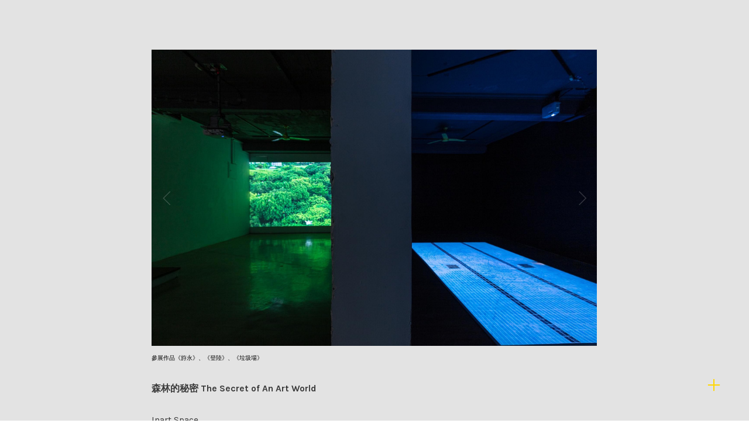

--- FILE ---
content_type: text/html; charset=UTF-8
request_url: https://luchihkai.com/36109976
body_size: 33795
content:
<!DOCTYPE html>
<!-- 

        Running on cargo.site

-->
<html lang="en" data-predefined-style="true" data-css-presets="true" data-css-preset data-typography-preset>
	<head>
<script>
				var __cargo_context__ = 'live';
				var __cargo_js_ver__ = 'c=3451682563';
				var __cargo_maint__ = false;
				
				
			</script>
					<meta http-equiv="X-UA-Compatible" content="IE=edge,chrome=1">
		<meta http-equiv="Content-Type" content="text/html; charset=utf-8">
		<meta name="viewport" content="initial-scale=1.0, maximum-scale=1.0, user-scalable=no">
		
			<meta name="robots" content="index,follow">
		<title>森林的秘密 — 魯志楷 LU CHIH KAI</title>
		<meta name="description" content="參展作品《斿永》、《登陸》、《垃圾場》                    森林的秘密 The Secret of An Art World Inart...">
				<meta name="twitter:card" content="summary_large_image">
		<meta name="twitter:title" content="森林的秘密 — 魯志楷 LU CHIH KAI">
		<meta name="twitter:description" content="參展作品《斿永》、《登陸》、《垃圾場》                    森林的秘密 The Secret of An Art World Inart...">
		<meta name="twitter:image" content="https://freight.cargo.site/w/1200/i/a0fb09b0c78443877ac1c13843c10515d561fec8f474f45d51999f2d8b206b2e/IMG_1449.JPG">
		<meta property="og:locale" content="en_US">
		<meta property="og:title" content="森林的秘密 — 魯志楷 LU CHIH KAI">
		<meta property="og:description" content="參展作品《斿永》、《登陸》、《垃圾場》                    森林的秘密 The Secret of An Art World Inart...">
		<meta property="og:url" content="https://luchihkai.com/36109976">
		<meta property="og:image" content="https://freight.cargo.site/w/1200/i/a0fb09b0c78443877ac1c13843c10515d561fec8f474f45d51999f2d8b206b2e/IMG_1449.JPG">
		<meta property="og:type" content="website">

		<link rel="preconnect" href="https://static.cargo.site" crossorigin>
		<link rel="preconnect" href="https://freight.cargo.site" crossorigin>

		<link rel="preconnect" href="https://fonts.gstatic.com" crossorigin>
				<link rel="preconnect" href="https://type.cargo.site" crossorigin>

		<!--<link rel="preload" href="https://static.cargo.site/assets/social/IconFont-Regular-0.9.3.woff2" as="font" type="font/woff" crossorigin>-->

		

		<link href="https://freight.cargo.site/t/original/i/ec93dc371b5a2947ffd8136f64fbe2bcfe0cf92a44b7e0f824479bb8d78f3a36/_.ico" rel="shortcut icon">
		<link href="https://luchihkai.com/rss" rel="alternate" type="application/rss+xml" title="魯志楷 LU CHIH KAI feed">

		<link href="//fonts.googleapis.com/css?family=Karla:200,200italic,300,300italic,400,400italic,500,500italic,600,600italic,700,700italic,800,800italic&c=3451682563&" id="" rel="stylesheet" type="text/css" />
<link href="https://luchihkai.com/stylesheet?c=3451682563&1717949389" id="member_stylesheet" rel="stylesheet" type="text/css" />
<style id="">@font-face{font-family:Icons;src:url(https://static.cargo.site/assets/social/IconFont-Regular-0.9.3.woff2);unicode-range:U+E000-E15C,U+F0000,U+FE0E}@font-face{font-family:Icons;src:url(https://static.cargo.site/assets/social/IconFont-Regular-0.9.3.woff2);font-weight:240;unicode-range:U+E000-E15C,U+F0000,U+FE0E}@font-face{font-family:Icons;src:url(https://static.cargo.site/assets/social/IconFont-Regular-0.9.3.woff2);unicode-range:U+E000-E15C,U+F0000,U+FE0E;font-weight:400}@font-face{font-family:Icons;src:url(https://static.cargo.site/assets/social/IconFont-Regular-0.9.3.woff2);unicode-range:U+E000-E15C,U+F0000,U+FE0E;font-weight:600}@font-face{font-family:Icons;src:url(https://static.cargo.site/assets/social/IconFont-Regular-0.9.3.woff2);unicode-range:U+E000-E15C,U+F0000,U+FE0E;font-weight:800}@font-face{font-family:Icons;src:url(https://static.cargo.site/assets/social/IconFont-Regular-0.9.3.woff2);unicode-range:U+E000-E15C,U+F0000,U+FE0E;font-style:italic}@font-face{font-family:Icons;src:url(https://static.cargo.site/assets/social/IconFont-Regular-0.9.3.woff2);unicode-range:U+E000-E15C,U+F0000,U+FE0E;font-weight:200;font-style:italic}@font-face{font-family:Icons;src:url(https://static.cargo.site/assets/social/IconFont-Regular-0.9.3.woff2);unicode-range:U+E000-E15C,U+F0000,U+FE0E;font-weight:400;font-style:italic}@font-face{font-family:Icons;src:url(https://static.cargo.site/assets/social/IconFont-Regular-0.9.3.woff2);unicode-range:U+E000-E15C,U+F0000,U+FE0E;font-weight:600;font-style:italic}@font-face{font-family:Icons;src:url(https://static.cargo.site/assets/social/IconFont-Regular-0.9.3.woff2);unicode-range:U+E000-E15C,U+F0000,U+FE0E;font-weight:800;font-style:italic}body.iconfont-loading,body.iconfont-loading *{color:transparent!important}body{-moz-osx-font-smoothing:grayscale;-webkit-font-smoothing:antialiased;-webkit-text-size-adjust:none}body.no-scroll{overflow:hidden}/*!
 * Content
 */.page{word-wrap:break-word}:focus{outline:0}.pointer-events-none{pointer-events:none}.pointer-events-auto{pointer-events:auto}.pointer-events-none .page_content .audio-player,.pointer-events-none .page_content .shop_product,.pointer-events-none .page_content a,.pointer-events-none .page_content audio,.pointer-events-none .page_content button,.pointer-events-none .page_content details,.pointer-events-none .page_content iframe,.pointer-events-none .page_content img,.pointer-events-none .page_content input,.pointer-events-none .page_content video{pointer-events:auto}.pointer-events-none .page_content *>a,.pointer-events-none .page_content>a{position:relative}s *{text-transform:inherit}#toolset{position:fixed;bottom:10px;right:10px;z-index:8}.mobile #toolset,.template_site_inframe #toolset{display:none}#toolset a{display:block;height:24px;width:24px;margin:0;padding:0;text-decoration:none;background:rgba(0,0,0,.2)}#toolset a:hover{background:rgba(0,0,0,.8)}[data-adminview] #toolset a,[data-adminview] #toolset_admin a{background:rgba(0,0,0,.04);pointer-events:none;cursor:default}#toolset_admin a:active{background:rgba(0,0,0,.7)}#toolset_admin a svg>*{transform:scale(1.1) translate(0,-.5px);transform-origin:50% 50%}#toolset_admin a svg{pointer-events:none;width:100%!important;height:auto!important}#following-container{overflow:auto;-webkit-overflow-scrolling:touch}#following-container iframe{height:100%;width:100%;position:absolute;top:0;left:0;right:0;bottom:0}:root{--following-width:-400px;--following-animation-duration:450ms}@keyframes following-open{0%{transform:translateX(0)}100%{transform:translateX(var(--following-width))}}@keyframes following-open-inverse{0%{transform:translateX(0)}100%{transform:translateX(calc(-1 * var(--following-width)))}}@keyframes following-close{0%{transform:translateX(var(--following-width))}100%{transform:translateX(0)}}@keyframes following-close-inverse{0%{transform:translateX(calc(-1 * var(--following-width)))}100%{transform:translateX(0)}}body.animate-left{animation:following-open var(--following-animation-duration);animation-fill-mode:both;animation-timing-function:cubic-bezier(.24,1,.29,1)}#following-container.animate-left{animation:following-close-inverse var(--following-animation-duration);animation-fill-mode:both;animation-timing-function:cubic-bezier(.24,1,.29,1)}#following-container.animate-left #following-frame{animation:following-close var(--following-animation-duration);animation-fill-mode:both;animation-timing-function:cubic-bezier(.24,1,.29,1)}body.animate-right{animation:following-close var(--following-animation-duration);animation-fill-mode:both;animation-timing-function:cubic-bezier(.24,1,.29,1)}#following-container.animate-right{animation:following-open-inverse var(--following-animation-duration);animation-fill-mode:both;animation-timing-function:cubic-bezier(.24,1,.29,1)}#following-container.animate-right #following-frame{animation:following-open var(--following-animation-duration);animation-fill-mode:both;animation-timing-function:cubic-bezier(.24,1,.29,1)}.slick-slider{position:relative;display:block;-moz-box-sizing:border-box;box-sizing:border-box;-webkit-user-select:none;-moz-user-select:none;-ms-user-select:none;user-select:none;-webkit-touch-callout:none;-khtml-user-select:none;-ms-touch-action:pan-y;touch-action:pan-y;-webkit-tap-highlight-color:transparent}.slick-list{position:relative;display:block;overflow:hidden;margin:0;padding:0}.slick-list:focus{outline:0}.slick-list.dragging{cursor:pointer;cursor:hand}.slick-slider .slick-list,.slick-slider .slick-track{transform:translate3d(0,0,0);will-change:transform}.slick-track{position:relative;top:0;left:0;display:block}.slick-track:after,.slick-track:before{display:table;content:'';width:1px;height:1px;margin-top:-1px;margin-left:-1px}.slick-track:after{clear:both}.slick-loading .slick-track{visibility:hidden}.slick-slide{display:none;float:left;height:100%;min-height:1px}[dir=rtl] .slick-slide{float:right}.content .slick-slide img{display:inline-block}.content .slick-slide img:not(.image-zoom){cursor:pointer}.content .scrub .slick-list,.content .scrub .slick-slide img:not(.image-zoom){cursor:ew-resize}body.slideshow-scrub-dragging *{cursor:ew-resize!important}.content .slick-slide img:not([src]),.content .slick-slide img[src='']{width:100%;height:auto}.slick-slide.slick-loading img{display:none}.slick-slide.dragging img{pointer-events:none}.slick-initialized .slick-slide{display:block}.slick-loading .slick-slide{visibility:hidden}.slick-vertical .slick-slide{display:block;height:auto;border:1px solid transparent}.slick-arrow.slick-hidden{display:none}.slick-arrow{position:absolute;z-index:9;width:0;top:0;height:100%;cursor:pointer;will-change:opacity;-webkit-transition:opacity 333ms cubic-bezier(.4,0,.22,1);transition:opacity 333ms cubic-bezier(.4,0,.22,1)}.slick-arrow.hidden{opacity:0}.slick-arrow svg{position:absolute;width:36px;height:36px;top:0;left:0;right:0;bottom:0;margin:auto;transform:translate(.25px,.25px)}.slick-arrow svg.right-arrow{transform:translate(.25px,.25px) scaleX(-1)}.slick-arrow svg:active{opacity:.75}.slick-arrow svg .arrow-shape{fill:none!important;stroke:#fff;stroke-linecap:square}.slick-arrow svg .arrow-outline{fill:none!important;stroke-width:2.5px;stroke:rgba(0,0,0,.6);stroke-linecap:square}.slick-arrow.slick-next{right:0;text-align:right}.slick-next svg,.wallpaper-navigation .slick-next svg{margin-right:10px}.mobile .slick-next svg{margin-right:10px}.slick-arrow.slick-prev{text-align:left}.slick-prev svg,.wallpaper-navigation .slick-prev svg{margin-left:10px}.mobile .slick-prev svg{margin-left:10px}.loading_animation{display:none;vertical-align:middle;z-index:15;line-height:0;pointer-events:none;border-radius:100%}.loading_animation.hidden{display:none}.loading_animation.pulsing{opacity:0;display:inline-block;animation-delay:.1s;-webkit-animation-delay:.1s;-moz-animation-delay:.1s;animation-duration:12s;animation-iteration-count:infinite;animation:fade-pulse-in .5s ease-in-out;-moz-animation:fade-pulse-in .5s ease-in-out;-webkit-animation:fade-pulse-in .5s ease-in-out;-webkit-animation-fill-mode:forwards;-moz-animation-fill-mode:forwards;animation-fill-mode:forwards}.loading_animation.pulsing.no-delay{animation-delay:0s;-webkit-animation-delay:0s;-moz-animation-delay:0s}.loading_animation div{border-radius:100%}.loading_animation div svg{max-width:100%;height:auto}.loading_animation div,.loading_animation div svg{width:20px;height:20px}.loading_animation.full-width svg{width:100%;height:auto}.loading_animation.full-width.big svg{width:100px;height:100px}.loading_animation div svg>*{fill:#ccc}.loading_animation div{-webkit-animation:spin-loading 12s ease-out;-webkit-animation-iteration-count:infinite;-moz-animation:spin-loading 12s ease-out;-moz-animation-iteration-count:infinite;animation:spin-loading 12s ease-out;animation-iteration-count:infinite}.loading_animation.hidden{display:none}[data-backdrop] .loading_animation{position:absolute;top:15px;left:15px;z-index:99}.loading_animation.position-absolute.middle{top:calc(50% - 10px);left:calc(50% - 10px)}.loading_animation.position-absolute.topleft{top:0;left:0}.loading_animation.position-absolute.middleright{top:calc(50% - 10px);right:1rem}.loading_animation.position-absolute.middleleft{top:calc(50% - 10px);left:1rem}.loading_animation.gray div svg>*{fill:#999}.loading_animation.gray-dark div svg>*{fill:#666}.loading_animation.gray-darker div svg>*{fill:#555}.loading_animation.gray-light div svg>*{fill:#ccc}.loading_animation.white div svg>*{fill:rgba(255,255,255,.85)}.loading_animation.blue div svg>*{fill:#698fff}.loading_animation.inline{display:inline-block;margin-bottom:.5ex}.loading_animation.inline.left{margin-right:.5ex}@-webkit-keyframes fade-pulse-in{0%{opacity:0}50%{opacity:.5}100%{opacity:1}}@-moz-keyframes fade-pulse-in{0%{opacity:0}50%{opacity:.5}100%{opacity:1}}@keyframes fade-pulse-in{0%{opacity:0}50%{opacity:.5}100%{opacity:1}}@-webkit-keyframes pulsate{0%{opacity:1}50%{opacity:0}100%{opacity:1}}@-moz-keyframes pulsate{0%{opacity:1}50%{opacity:0}100%{opacity:1}}@keyframes pulsate{0%{opacity:1}50%{opacity:0}100%{opacity:1}}@-webkit-keyframes spin-loading{0%{transform:rotate(0)}9%{transform:rotate(1050deg)}18%{transform:rotate(-1090deg)}20%{transform:rotate(-1080deg)}23%{transform:rotate(-1080deg)}28%{transform:rotate(-1095deg)}29%{transform:rotate(-1065deg)}34%{transform:rotate(-1080deg)}35%{transform:rotate(-1050deg)}40%{transform:rotate(-1065deg)}41%{transform:rotate(-1035deg)}44%{transform:rotate(-1035deg)}47%{transform:rotate(-2160deg)}50%{transform:rotate(-2160deg)}56%{transform:rotate(45deg)}60%{transform:rotate(45deg)}80%{transform:rotate(6120deg)}100%{transform:rotate(0)}}@keyframes spin-loading{0%{transform:rotate(0)}9%{transform:rotate(1050deg)}18%{transform:rotate(-1090deg)}20%{transform:rotate(-1080deg)}23%{transform:rotate(-1080deg)}28%{transform:rotate(-1095deg)}29%{transform:rotate(-1065deg)}34%{transform:rotate(-1080deg)}35%{transform:rotate(-1050deg)}40%{transform:rotate(-1065deg)}41%{transform:rotate(-1035deg)}44%{transform:rotate(-1035deg)}47%{transform:rotate(-2160deg)}50%{transform:rotate(-2160deg)}56%{transform:rotate(45deg)}60%{transform:rotate(45deg)}80%{transform:rotate(6120deg)}100%{transform:rotate(0)}}[grid-row]{align-items:flex-start;box-sizing:border-box;display:-webkit-box;display:-webkit-flex;display:-ms-flexbox;display:flex;-webkit-flex-wrap:wrap;-ms-flex-wrap:wrap;flex-wrap:wrap}[grid-col]{box-sizing:border-box}[grid-row] [grid-col].empty:after{content:"\0000A0";cursor:text}body.mobile[data-adminview=content-editproject] [grid-row] [grid-col].empty:after{display:none}[grid-col=auto]{-webkit-box-flex:1;-webkit-flex:1;-ms-flex:1;flex:1}[grid-col=x12]{width:100%}[grid-col=x11]{width:50%}[grid-col=x10]{width:33.33%}[grid-col=x9]{width:25%}[grid-col=x8]{width:20%}[grid-col=x7]{width:16.666666667%}[grid-col=x6]{width:14.285714286%}[grid-col=x5]{width:12.5%}[grid-col=x4]{width:11.111111111%}[grid-col=x3]{width:10%}[grid-col=x2]{width:9.090909091%}[grid-col=x1]{width:8.333333333%}[grid-col="1"]{width:8.33333%}[grid-col="2"]{width:16.66667%}[grid-col="3"]{width:25%}[grid-col="4"]{width:33.33333%}[grid-col="5"]{width:41.66667%}[grid-col="6"]{width:50%}[grid-col="7"]{width:58.33333%}[grid-col="8"]{width:66.66667%}[grid-col="9"]{width:75%}[grid-col="10"]{width:83.33333%}[grid-col="11"]{width:91.66667%}[grid-col="12"]{width:100%}body.mobile [grid-responsive] [grid-col]{width:100%;-webkit-box-flex:none;-webkit-flex:none;-ms-flex:none;flex:none}[data-ce-host=true][contenteditable=true] [grid-pad]{pointer-events:none}[data-ce-host=true][contenteditable=true] [grid-pad]>*{pointer-events:auto}[grid-pad="0"]{padding:0}[grid-pad="0.25"]{padding:.125rem}[grid-pad="0.5"]{padding:.25rem}[grid-pad="0.75"]{padding:.375rem}[grid-pad="1"]{padding:.5rem}[grid-pad="1.25"]{padding:.625rem}[grid-pad="1.5"]{padding:.75rem}[grid-pad="1.75"]{padding:.875rem}[grid-pad="2"]{padding:1rem}[grid-pad="2.5"]{padding:1.25rem}[grid-pad="3"]{padding:1.5rem}[grid-pad="3.5"]{padding:1.75rem}[grid-pad="4"]{padding:2rem}[grid-pad="5"]{padding:2.5rem}[grid-pad="6"]{padding:3rem}[grid-pad="7"]{padding:3.5rem}[grid-pad="8"]{padding:4rem}[grid-pad="9"]{padding:4.5rem}[grid-pad="10"]{padding:5rem}[grid-gutter="0"]{margin:0}[grid-gutter="0.5"]{margin:-.25rem}[grid-gutter="1"]{margin:-.5rem}[grid-gutter="1.5"]{margin:-.75rem}[grid-gutter="2"]{margin:-1rem}[grid-gutter="2.5"]{margin:-1.25rem}[grid-gutter="3"]{margin:-1.5rem}[grid-gutter="3.5"]{margin:-1.75rem}[grid-gutter="4"]{margin:-2rem}[grid-gutter="5"]{margin:-2.5rem}[grid-gutter="6"]{margin:-3rem}[grid-gutter="7"]{margin:-3.5rem}[grid-gutter="8"]{margin:-4rem}[grid-gutter="10"]{margin:-5rem}[grid-gutter="12"]{margin:-6rem}[grid-gutter="14"]{margin:-7rem}[grid-gutter="16"]{margin:-8rem}[grid-gutter="18"]{margin:-9rem}[grid-gutter="20"]{margin:-10rem}small{max-width:100%;text-decoration:inherit}img:not([src]),img[src='']{outline:1px solid rgba(177,177,177,.4);outline-offset:-1px;content:url([data-uri])}img.image-zoom{cursor:-webkit-zoom-in;cursor:-moz-zoom-in;cursor:zoom-in}#imprimatur{color:#333;font-size:10px;font-family:-apple-system,BlinkMacSystemFont,"Segoe UI",Roboto,Oxygen,Ubuntu,Cantarell,"Open Sans","Helvetica Neue",sans-serif,"Sans Serif",Icons;/*!System*/position:fixed;opacity:.3;right:-28px;bottom:160px;transform:rotate(270deg);-ms-transform:rotate(270deg);-webkit-transform:rotate(270deg);z-index:8;text-transform:uppercase;color:#999;opacity:.5;padding-bottom:2px;text-decoration:none}.mobile #imprimatur{display:none}bodycopy cargo-link a{font-family:-apple-system,BlinkMacSystemFont,"Segoe UI",Roboto,Oxygen,Ubuntu,Cantarell,"Open Sans","Helvetica Neue",sans-serif,"Sans Serif",Icons;/*!System*/font-size:12px;font-style:normal;font-weight:400;transform:rotate(270deg);text-decoration:none;position:fixed!important;right:-27px;bottom:100px;text-decoration:none;letter-spacing:normal;background:0 0;border:0;border-bottom:0;outline:0}/*! PhotoSwipe Default UI CSS by Dmitry Semenov | photoswipe.com | MIT license */.pswp--has_mouse .pswp__button--arrow--left,.pswp--has_mouse .pswp__button--arrow--right,.pswp__ui{visibility:visible}.pswp--minimal--dark .pswp__top-bar,.pswp__button{background:0 0}.pswp,.pswp__bg,.pswp__container,.pswp__img--placeholder,.pswp__zoom-wrap,.quick-view-navigation{-webkit-backface-visibility:hidden}.pswp__button{cursor:pointer;opacity:1;-webkit-appearance:none;transition:opacity .2s;-webkit-box-shadow:none;box-shadow:none}.pswp__button-close>svg{top:10px;right:10px;margin-left:auto}.pswp--touch .quick-view-navigation{display:none}.pswp__ui{-webkit-font-smoothing:auto;opacity:1;z-index:1550}.quick-view-navigation{will-change:opacity;-webkit-transition:opacity 333ms cubic-bezier(.4,0,.22,1);transition:opacity 333ms cubic-bezier(.4,0,.22,1)}.quick-view-navigation .pswp__group .pswp__button{pointer-events:auto}.pswp__button>svg{position:absolute;width:36px;height:36px}.quick-view-navigation .pswp__group:active svg{opacity:.75}.pswp__button svg .shape-shape{fill:#fff}.pswp__button svg .shape-outline{fill:#000}.pswp__button-prev>svg{top:0;bottom:0;left:10px;margin:auto}.pswp__button-next>svg{top:0;bottom:0;right:10px;margin:auto}.quick-view-navigation .pswp__group .pswp__button-prev{position:absolute;left:0;top:0;width:0;height:100%}.quick-view-navigation .pswp__group .pswp__button-next{position:absolute;right:0;top:0;width:0;height:100%}.quick-view-navigation .close-button,.quick-view-navigation .left-arrow,.quick-view-navigation .right-arrow{transform:translate(.25px,.25px)}.quick-view-navigation .right-arrow{transform:translate(.25px,.25px) scaleX(-1)}.pswp__button svg .shape-outline{fill:transparent!important;stroke:#000;stroke-width:2.5px;stroke-linecap:square}.pswp__button svg .shape-shape{fill:transparent!important;stroke:#fff;stroke-width:1.5px;stroke-linecap:square}.pswp__bg,.pswp__scroll-wrap,.pswp__zoom-wrap{width:100%;position:absolute}.quick-view-navigation .pswp__group .pswp__button-close{margin:0}.pswp__container,.pswp__item,.pswp__zoom-wrap{right:0;bottom:0;top:0;position:absolute;left:0}.pswp__ui--hidden .pswp__button{opacity:.001}.pswp__ui--hidden .pswp__button,.pswp__ui--hidden .pswp__button *{pointer-events:none}.pswp .pswp__ui.pswp__ui--displaynone{display:none}.pswp__element--disabled{display:none!important}/*! PhotoSwipe main CSS by Dmitry Semenov | photoswipe.com | MIT license */.pswp{position:fixed;display:none;height:100%;width:100%;top:0;left:0;right:0;bottom:0;margin:auto;-ms-touch-action:none;touch-action:none;z-index:9999999;-webkit-text-size-adjust:100%;line-height:initial;letter-spacing:initial;outline:0}.pswp img{max-width:none}.pswp--zoom-disabled .pswp__img{cursor:default!important}.pswp--animate_opacity{opacity:.001;will-change:opacity;-webkit-transition:opacity 333ms cubic-bezier(.4,0,.22,1);transition:opacity 333ms cubic-bezier(.4,0,.22,1)}.pswp--open{display:block}.pswp--zoom-allowed .pswp__img{cursor:-webkit-zoom-in;cursor:-moz-zoom-in;cursor:zoom-in}.pswp--zoomed-in .pswp__img{cursor:-webkit-grab;cursor:-moz-grab;cursor:grab}.pswp--dragging .pswp__img{cursor:-webkit-grabbing;cursor:-moz-grabbing;cursor:grabbing}.pswp__bg{left:0;top:0;height:100%;opacity:0;transform:translateZ(0);will-change:opacity}.pswp__scroll-wrap{left:0;top:0;height:100%}.pswp__container,.pswp__zoom-wrap{-ms-touch-action:none;touch-action:none}.pswp__container,.pswp__img{-webkit-user-select:none;-moz-user-select:none;-ms-user-select:none;user-select:none;-webkit-tap-highlight-color:transparent;-webkit-touch-callout:none}.pswp__zoom-wrap{-webkit-transform-origin:left top;-ms-transform-origin:left top;transform-origin:left top;-webkit-transition:-webkit-transform 222ms cubic-bezier(.4,0,.22,1);transition:transform 222ms cubic-bezier(.4,0,.22,1)}.pswp__bg{-webkit-transition:opacity 222ms cubic-bezier(.4,0,.22,1);transition:opacity 222ms cubic-bezier(.4,0,.22,1)}.pswp--animated-in .pswp__bg,.pswp--animated-in .pswp__zoom-wrap{-webkit-transition:none;transition:none}.pswp--hide-overflow .pswp__scroll-wrap,.pswp--hide-overflow.pswp{overflow:hidden}.pswp__img{position:absolute;width:auto;height:auto;top:0;left:0}.pswp__img--placeholder--blank{background:#222}.pswp--ie .pswp__img{width:100%!important;height:auto!important;left:0;top:0}.pswp__ui--idle{opacity:0}.pswp__error-msg{position:absolute;left:0;top:50%;width:100%;text-align:center;font-size:14px;line-height:16px;margin-top:-8px;color:#ccc}.pswp__error-msg a{color:#ccc;text-decoration:underline}.pswp__error-msg{font-family:-apple-system,BlinkMacSystemFont,"Segoe UI",Roboto,Oxygen,Ubuntu,Cantarell,"Open Sans","Helvetica Neue",sans-serif}.quick-view.mouse-down .iframe-item{pointer-events:none!important}.quick-view-caption-positioner{pointer-events:none;width:100%;height:100%}.quick-view-caption-wrapper{margin:auto;position:absolute;bottom:0;left:0;right:0}.quick-view-horizontal-align-left .quick-view-caption-wrapper{margin-left:0}.quick-view-horizontal-align-right .quick-view-caption-wrapper{margin-right:0}[data-quick-view-caption]{transition:.1s opacity ease-in-out;position:absolute;bottom:0;left:0;right:0}.quick-view-horizontal-align-left [data-quick-view-caption]{text-align:left}.quick-view-horizontal-align-right [data-quick-view-caption]{text-align:right}.quick-view-caption{transition:.1s opacity ease-in-out}.quick-view-caption>*{display:inline-block}.quick-view-caption *{pointer-events:auto}.quick-view-caption.hidden{opacity:0}.shop_product .dropdown_wrapper{flex:0 0 100%;position:relative}.shop_product select{appearance:none;-moz-appearance:none;-webkit-appearance:none;outline:0;-webkit-font-smoothing:antialiased;-moz-osx-font-smoothing:grayscale;cursor:pointer;border-radius:0;white-space:nowrap;overflow:hidden!important;text-overflow:ellipsis}.shop_product select.dropdown::-ms-expand{display:none}.shop_product a{cursor:pointer;border-bottom:none;text-decoration:none}.shop_product a.out-of-stock{pointer-events:none}body.audio-player-dragging *{cursor:ew-resize!important}.audio-player{display:inline-flex;flex:1 0 calc(100% - 2px);width:calc(100% - 2px)}.audio-player .button{height:100%;flex:0 0 3.3rem;display:flex}.audio-player .separator{left:3.3rem;height:100%}.audio-player .buffer{width:0%;height:100%;transition:left .3s linear,width .3s linear}.audio-player.seeking .buffer{transition:left 0s,width 0s}.audio-player.seeking{user-select:none;-webkit-user-select:none;cursor:ew-resize}.audio-player.seeking *{user-select:none;-webkit-user-select:none;cursor:ew-resize}.audio-player .bar{overflow:hidden;display:flex;justify-content:space-between;align-content:center;flex-grow:1}.audio-player .progress{width:0%;height:100%;transition:width .3s linear}.audio-player.seeking .progress{transition:width 0s}.audio-player .pause,.audio-player .play{cursor:pointer;height:100%}.audio-player .note-icon{margin:auto 0;order:2;flex:0 1 auto}.audio-player .title{white-space:nowrap;overflow:hidden;text-overflow:ellipsis;pointer-events:none;user-select:none;padding:.5rem 0 .5rem 1rem;margin:auto auto auto 0;flex:0 3 auto;min-width:0;width:100%}.audio-player .total-time{flex:0 1 auto;margin:auto 0}.audio-player .current-time,.audio-player .play-text{flex:0 1 auto;margin:auto 0}.audio-player .stream-anim{user-select:none;margin:auto auto auto 0}.audio-player .stream-anim span{display:inline-block}.audio-player .buffer,.audio-player .current-time,.audio-player .note-svg,.audio-player .play-text,.audio-player .separator,.audio-player .total-time{user-select:none;pointer-events:none}.audio-player .buffer,.audio-player .play-text,.audio-player .progress{position:absolute}.audio-player,.audio-player .bar,.audio-player .button,.audio-player .current-time,.audio-player .note-icon,.audio-player .pause,.audio-player .play,.audio-player .total-time{position:relative}body.mobile .audio-player,body.mobile .audio-player *{-webkit-touch-callout:none}#standalone-admin-frame{border:0;width:400px;position:absolute;right:0;top:0;height:100vh;z-index:99}body[standalone-admin=true] #standalone-admin-frame{transform:translate(0,0)}body[standalone-admin=true] .main_container{width:calc(100% - 400px)}body[standalone-admin=false] #standalone-admin-frame{transform:translate(100%,0)}body[standalone-admin=false] .main_container{width:100%}.toggle_standaloneAdmin{position:fixed;top:0;right:400px;height:40px;width:40px;z-index:999;cursor:pointer;background-color:rgba(0,0,0,.4)}.toggle_standaloneAdmin:active{opacity:.7}body[standalone-admin=false] .toggle_standaloneAdmin{right:0}.toggle_standaloneAdmin *{color:#fff;fill:#fff}.toggle_standaloneAdmin svg{padding:6px;width:100%;height:100%;opacity:.85}body[standalone-admin=false] .toggle_standaloneAdmin #close,body[standalone-admin=true] .toggle_standaloneAdmin #backdropsettings{display:none}.toggle_standaloneAdmin>div{width:100%;height:100%}#admin_toggle_button{position:fixed;top:50%;transform:translate(0,-50%);right:400px;height:36px;width:12px;z-index:999;cursor:pointer;background-color:rgba(0,0,0,.09);padding-left:2px;margin-right:5px}#admin_toggle_button .bar{content:'';background:rgba(0,0,0,.09);position:fixed;width:5px;bottom:0;top:0;z-index:10}#admin_toggle_button:active{background:rgba(0,0,0,.065)}#admin_toggle_button *{color:#fff;fill:#fff}#admin_toggle_button svg{padding:0;width:16px;height:36px;margin-left:1px;opacity:1}#admin_toggle_button svg *{fill:#fff;opacity:1}#admin_toggle_button[data-state=closed] .toggle_admin_close{display:none}#admin_toggle_button[data-state=closed],#admin_toggle_button[data-state=closed] .toggle_admin_open{width:20px;cursor:pointer;margin:0}#admin_toggle_button[data-state=closed] svg{margin-left:2px}#admin_toggle_button[data-state=open] .toggle_admin_open{display:none}select,select *{text-rendering:auto!important}b b{font-weight:inherit}*{-webkit-box-sizing:border-box;-moz-box-sizing:border-box;box-sizing:border-box}customhtml>*{position:relative;z-index:10}body,html{min-height:100vh;margin:0;padding:0}html{touch-action:manipulation;position:relative;background-color:#fff}.main_container{min-height:100vh;width:100%;overflow:hidden}.container{display:-webkit-box;display:-webkit-flex;display:-moz-box;display:-ms-flexbox;display:flex;-webkit-flex-wrap:wrap;-moz-flex-wrap:wrap;-ms-flex-wrap:wrap;flex-wrap:wrap;max-width:100%;width:100%;overflow:visible}.container{align-items:flex-start;-webkit-align-items:flex-start}.page{z-index:2}.page ul li>text-limit{display:block}.content,.content_container,.pinned{-webkit-flex:1 0 auto;-moz-flex:1 0 auto;-ms-flex:1 0 auto;flex:1 0 auto;max-width:100%}.content_container{width:100%}.content_container.full_height{min-height:100vh}.page_background{position:absolute;top:0;left:0;width:100%;height:100%}.page_container{position:relative;overflow:visible;width:100%}.backdrop{position:absolute;top:0;z-index:1;width:100%;height:100%;max-height:100vh}.backdrop>div{position:absolute;top:0;left:0;width:100%;height:100%;-webkit-backface-visibility:hidden;backface-visibility:hidden;transform:translate3d(0,0,0);contain:strict}[data-backdrop].backdrop>div[data-overflowing]{max-height:100vh;position:absolute;top:0;left:0}body.mobile [split-responsive]{display:flex;flex-direction:column}body.mobile [split-responsive] .container{width:100%;order:2}body.mobile [split-responsive] .backdrop{position:relative;height:50vh;width:100%;order:1}body.mobile [split-responsive] [data-auxiliary].backdrop{position:absolute;height:50vh;width:100%;order:1}.page{position:relative;z-index:2}img[data-align=left]{float:left}img[data-align=right]{float:right}[data-rotation]{transform-origin:center center}.content .page_content:not([contenteditable=true]) [data-draggable]{pointer-events:auto!important;backface-visibility:hidden}.preserve-3d{-moz-transform-style:preserve-3d;transform-style:preserve-3d}.content .page_content:not([contenteditable=true]) [data-draggable] iframe{pointer-events:none!important}.dragging-active iframe{pointer-events:none!important}.content .page_content:not([contenteditable=true]) [data-draggable]:active{opacity:1}.content .scroll-transition-fade{transition:transform 1s ease-in-out,opacity .8s ease-in-out}.content .scroll-transition-fade.below-viewport{opacity:0;transform:translateY(40px)}.mobile.full_width .page_container:not([split-layout]) .container_width{width:100%}[data-view=pinned_bottom] .bottom_pin_invisibility{visibility:hidden}.pinned{position:relative;width:100%}.pinned .page_container.accommodate:not(.fixed):not(.overlay){z-index:2}.pinned .page_container.overlay{position:absolute;z-index:4}.pinned .page_container.overlay.fixed{position:fixed}.pinned .page_container.overlay.fixed .page{max-height:100vh;-webkit-overflow-scrolling:touch}.pinned .page_container.overlay.fixed .page.allow-scroll{overflow-y:auto;overflow-x:hidden}.pinned .page_container.overlay.fixed .page.allow-scroll{align-items:flex-start;-webkit-align-items:flex-start}.pinned .page_container .page.allow-scroll::-webkit-scrollbar{width:0;background:0 0;display:none}.pinned.pinned_top .page_container.overlay{left:0;top:0}.pinned.pinned_bottom .page_container.overlay{left:0;bottom:0}div[data-container=set]:empty{margin-top:1px}.thumbnails{position:relative;z-index:1}[thumbnails=grid]{align-items:baseline}[thumbnails=justify] .thumbnail{box-sizing:content-box}[thumbnails][data-padding-zero] .thumbnail{margin-bottom:-1px}[thumbnails=montessori] .thumbnail{pointer-events:auto;position:absolute}[thumbnails] .thumbnail>a{display:block;text-decoration:none}[thumbnails=montessori]{height:0}[thumbnails][data-resizing],[thumbnails][data-resizing] *{cursor:nwse-resize}[thumbnails] .thumbnail .resize-handle{cursor:nwse-resize;width:26px;height:26px;padding:5px;position:absolute;opacity:.75;right:-1px;bottom:-1px;z-index:100}[thumbnails][data-resizing] .resize-handle{display:none}[thumbnails] .thumbnail .resize-handle svg{position:absolute;top:0;left:0}[thumbnails] .thumbnail .resize-handle:hover{opacity:1}[data-can-move].thumbnail .resize-handle svg .resize_path_outline{fill:#fff}[data-can-move].thumbnail .resize-handle svg .resize_path{fill:#000}[thumbnails=montessori] .thumbnail_sizer{height:0;width:100%;position:relative;padding-bottom:100%;pointer-events:none}[thumbnails] .thumbnail img{display:block;min-height:3px;margin-bottom:0}[thumbnails] .thumbnail img:not([src]),img[src=""]{margin:0!important;width:100%;min-height:3px;height:100%!important;position:absolute}[aspect-ratio="1x1"].thumb_image{height:0;padding-bottom:100%;overflow:hidden}[aspect-ratio="4x3"].thumb_image{height:0;padding-bottom:75%;overflow:hidden}[aspect-ratio="16x9"].thumb_image{height:0;padding-bottom:56.25%;overflow:hidden}[thumbnails] .thumb_image{width:100%;position:relative}[thumbnails][thumbnail-vertical-align=top]{align-items:flex-start}[thumbnails][thumbnail-vertical-align=middle]{align-items:center}[thumbnails][thumbnail-vertical-align=bottom]{align-items:baseline}[thumbnails][thumbnail-horizontal-align=left]{justify-content:flex-start}[thumbnails][thumbnail-horizontal-align=middle]{justify-content:center}[thumbnails][thumbnail-horizontal-align=right]{justify-content:flex-end}.thumb_image.default_image>svg{position:absolute;top:0;left:0;bottom:0;right:0;width:100%;height:100%}.thumb_image.default_image{outline:1px solid #ccc;outline-offset:-1px;position:relative}.mobile.full_width [data-view=Thumbnail] .thumbnails_width{width:100%}.content [data-draggable] a:active,.content [data-draggable] img:active{opacity:initial}.content .draggable-dragging{opacity:initial}[data-draggable].draggable_visible{visibility:visible}[data-draggable].draggable_hidden{visibility:hidden}.gallery_card [data-draggable],.marquee [data-draggable]{visibility:inherit}[data-draggable]{visibility:visible;background-color:rgba(0,0,0,.003)}#site_menu_panel_container .image-gallery:not(.initialized){height:0;padding-bottom:100%;min-height:initial}.image-gallery:not(.initialized){min-height:100vh;visibility:hidden;width:100%}.image-gallery .gallery_card img{display:block;width:100%;height:auto}.image-gallery .gallery_card{transform-origin:center}.image-gallery .gallery_card.dragging{opacity:.1;transform:initial!important}.image-gallery:not([image-gallery=slideshow]) .gallery_card iframe:only-child,.image-gallery:not([image-gallery=slideshow]) .gallery_card video:only-child{width:100%;height:100%;top:0;left:0;position:absolute}.image-gallery[image-gallery=slideshow] .gallery_card video[muted][autoplay]:not([controls]),.image-gallery[image-gallery=slideshow] .gallery_card video[muted][data-autoplay]:not([controls]){pointer-events:none}.image-gallery [image-gallery-pad="0"] video:only-child{object-fit:cover;height:calc(100% + 1px)}div.image-gallery>a,div.image-gallery>iframe,div.image-gallery>img,div.image-gallery>video{display:none}[image-gallery-row]{align-items:flex-start;box-sizing:border-box;display:-webkit-box;display:-webkit-flex;display:-ms-flexbox;display:flex;-webkit-flex-wrap:wrap;-ms-flex-wrap:wrap;flex-wrap:wrap}.image-gallery .gallery_card_image{width:100%;position:relative}[data-predefined-style=true] .image-gallery a.gallery_card{display:block;border:none}[image-gallery-col]{box-sizing:border-box}[image-gallery-col=x12]{width:100%}[image-gallery-col=x11]{width:50%}[image-gallery-col=x10]{width:33.33%}[image-gallery-col=x9]{width:25%}[image-gallery-col=x8]{width:20%}[image-gallery-col=x7]{width:16.666666667%}[image-gallery-col=x6]{width:14.285714286%}[image-gallery-col=x5]{width:12.5%}[image-gallery-col=x4]{width:11.111111111%}[image-gallery-col=x3]{width:10%}[image-gallery-col=x2]{width:9.090909091%}[image-gallery-col=x1]{width:8.333333333%}.content .page_content [image-gallery-pad].image-gallery{pointer-events:none}.content .page_content [image-gallery-pad].image-gallery .gallery_card_image>*,.content .page_content [image-gallery-pad].image-gallery .gallery_image_caption{pointer-events:auto}.content .page_content [image-gallery-pad="0"]{padding:0}.content .page_content [image-gallery-pad="0.25"]{padding:.125rem}.content .page_content [image-gallery-pad="0.5"]{padding:.25rem}.content .page_content [image-gallery-pad="0.75"]{padding:.375rem}.content .page_content [image-gallery-pad="1"]{padding:.5rem}.content .page_content [image-gallery-pad="1.25"]{padding:.625rem}.content .page_content [image-gallery-pad="1.5"]{padding:.75rem}.content .page_content [image-gallery-pad="1.75"]{padding:.875rem}.content .page_content [image-gallery-pad="2"]{padding:1rem}.content .page_content [image-gallery-pad="2.5"]{padding:1.25rem}.content .page_content [image-gallery-pad="3"]{padding:1.5rem}.content .page_content [image-gallery-pad="3.5"]{padding:1.75rem}.content .page_content [image-gallery-pad="4"]{padding:2rem}.content .page_content [image-gallery-pad="5"]{padding:2.5rem}.content .page_content [image-gallery-pad="6"]{padding:3rem}.content .page_content [image-gallery-pad="7"]{padding:3.5rem}.content .page_content [image-gallery-pad="8"]{padding:4rem}.content .page_content [image-gallery-pad="9"]{padding:4.5rem}.content .page_content [image-gallery-pad="10"]{padding:5rem}.content .page_content [image-gallery-gutter="0"]{margin:0}.content .page_content [image-gallery-gutter="0.5"]{margin:-.25rem}.content .page_content [image-gallery-gutter="1"]{margin:-.5rem}.content .page_content [image-gallery-gutter="1.5"]{margin:-.75rem}.content .page_content [image-gallery-gutter="2"]{margin:-1rem}.content .page_content [image-gallery-gutter="2.5"]{margin:-1.25rem}.content .page_content [image-gallery-gutter="3"]{margin:-1.5rem}.content .page_content [image-gallery-gutter="3.5"]{margin:-1.75rem}.content .page_content [image-gallery-gutter="4"]{margin:-2rem}.content .page_content [image-gallery-gutter="5"]{margin:-2.5rem}.content .page_content [image-gallery-gutter="6"]{margin:-3rem}.content .page_content [image-gallery-gutter="7"]{margin:-3.5rem}.content .page_content [image-gallery-gutter="8"]{margin:-4rem}.content .page_content [image-gallery-gutter="10"]{margin:-5rem}.content .page_content [image-gallery-gutter="12"]{margin:-6rem}.content .page_content [image-gallery-gutter="14"]{margin:-7rem}.content .page_content [image-gallery-gutter="16"]{margin:-8rem}.content .page_content [image-gallery-gutter="18"]{margin:-9rem}.content .page_content [image-gallery-gutter="20"]{margin:-10rem}[image-gallery=slideshow]:not(.initialized)>*{min-height:1px;opacity:0;min-width:100%}[image-gallery=slideshow][data-constrained-by=height] [image-gallery-vertical-align].slick-track{align-items:flex-start}[image-gallery=slideshow] img.image-zoom:active{opacity:initial}[image-gallery=slideshow].slick-initialized .gallery_card{pointer-events:none}[image-gallery=slideshow].slick-initialized .gallery_card.slick-current{pointer-events:auto}[image-gallery=slideshow] .gallery_card:not(.has_caption){line-height:0}.content .page_content [image-gallery=slideshow].image-gallery>*{pointer-events:auto}.content [image-gallery=slideshow].image-gallery.slick-initialized .gallery_card{overflow:hidden;margin:0;display:flex;flex-flow:row wrap;flex-shrink:0}.content [image-gallery=slideshow].image-gallery.slick-initialized .gallery_card.slick-current{overflow:visible}[image-gallery=slideshow] .gallery_image_caption{opacity:1;transition:opacity .3s;-webkit-transition:opacity .3s;width:100%;margin-left:auto;margin-right:auto;clear:both}[image-gallery-horizontal-align=left] .gallery_image_caption{text-align:left}[image-gallery-horizontal-align=middle] .gallery_image_caption{text-align:center}[image-gallery-horizontal-align=right] .gallery_image_caption{text-align:right}[image-gallery=slideshow][data-slideshow-in-transition] .gallery_image_caption{opacity:0;transition:opacity .3s;-webkit-transition:opacity .3s}[image-gallery=slideshow] .gallery_card_image{width:initial;margin:0;display:inline-block}[image-gallery=slideshow] .gallery_card img{margin:0;display:block}[image-gallery=slideshow][data-exploded]{align-items:flex-start;box-sizing:border-box;display:-webkit-box;display:-webkit-flex;display:-ms-flexbox;display:flex;-webkit-flex-wrap:wrap;-ms-flex-wrap:wrap;flex-wrap:wrap;justify-content:flex-start;align-content:flex-start}[image-gallery=slideshow][data-exploded] .gallery_card{padding:1rem;width:16.666%}[image-gallery=slideshow][data-exploded] .gallery_card_image{height:0;display:block;width:100%}[image-gallery=grid]{align-items:baseline}[image-gallery=grid] .gallery_card.has_caption .gallery_card_image{display:block}[image-gallery=grid] [image-gallery-pad="0"].gallery_card{margin-bottom:-1px}[image-gallery=grid] .gallery_card img{margin:0}[image-gallery=columns] .gallery_card img{margin:0}[image-gallery=justify]{align-items:flex-start}[image-gallery=justify] .gallery_card img{margin:0}[image-gallery=montessori][image-gallery-row]{display:block}[image-gallery=montessori] a.gallery_card,[image-gallery=montessori] div.gallery_card{position:absolute;pointer-events:auto}[image-gallery=montessori][data-can-move] .gallery_card,[image-gallery=montessori][data-can-move] .gallery_card .gallery_card_image,[image-gallery=montessori][data-can-move] .gallery_card .gallery_card_image>*{cursor:move}[image-gallery=montessori]{position:relative;height:0}[image-gallery=freeform] .gallery_card{position:relative}[image-gallery=freeform] [image-gallery-pad="0"].gallery_card{margin-bottom:-1px}[image-gallery-vertical-align]{display:flex;flex-flow:row wrap}[image-gallery-vertical-align].slick-track{display:flex;flex-flow:row nowrap}.image-gallery .slick-list{margin-bottom:-.3px}[image-gallery-vertical-align=top]{align-content:flex-start;align-items:flex-start}[image-gallery-vertical-align=middle]{align-items:center;align-content:center}[image-gallery-vertical-align=bottom]{align-content:flex-end;align-items:flex-end}[image-gallery-horizontal-align=left]{justify-content:flex-start}[image-gallery-horizontal-align=middle]{justify-content:center}[image-gallery-horizontal-align=right]{justify-content:flex-end}.image-gallery[data-resizing],.image-gallery[data-resizing] *{cursor:nwse-resize!important}.image-gallery .gallery_card .resize-handle,.image-gallery .gallery_card .resize-handle *{cursor:nwse-resize!important}.image-gallery .gallery_card .resize-handle{width:26px;height:26px;padding:5px;position:absolute;opacity:.75;right:-1px;bottom:-1px;z-index:10}.image-gallery[data-resizing] .resize-handle{display:none}.image-gallery .gallery_card .resize-handle svg{cursor:nwse-resize!important;position:absolute;top:0;left:0}.image-gallery .gallery_card .resize-handle:hover{opacity:1}[data-can-move].gallery_card .resize-handle svg .resize_path_outline{fill:#fff}[data-can-move].gallery_card .resize-handle svg .resize_path{fill:#000}[image-gallery=montessori] .thumbnail_sizer{height:0;width:100%;position:relative;padding-bottom:100%;pointer-events:none}#site_menu_button{display:block;text-decoration:none;pointer-events:auto;z-index:9;vertical-align:top;cursor:pointer;box-sizing:content-box;font-family:Icons}#site_menu_button.custom_icon{padding:0;line-height:0}#site_menu_button.custom_icon img{width:100%;height:auto}#site_menu_wrapper.disabled #site_menu_button{display:none}#site_menu_wrapper.mobile_only #site_menu_button{display:none}body.mobile #site_menu_wrapper.mobile_only:not(.disabled) #site_menu_button:not(.active){display:block}#site_menu_panel_container[data-type=cargo_menu] #site_menu_panel{display:block;position:fixed;top:0;right:0;bottom:0;left:0;z-index:10;cursor:default}.site_menu{pointer-events:auto;position:absolute;z-index:11;top:0;bottom:0;line-height:0;max-width:400px;min-width:300px;font-size:20px;text-align:left;background:rgba(20,20,20,.95);padding:20px 30px 90px 30px;overflow-y:auto;overflow-x:hidden;display:-webkit-box;display:-webkit-flex;display:-ms-flexbox;display:flex;-webkit-box-orient:vertical;-webkit-box-direction:normal;-webkit-flex-direction:column;-ms-flex-direction:column;flex-direction:column;-webkit-box-pack:start;-webkit-justify-content:flex-start;-ms-flex-pack:start;justify-content:flex-start}body.mobile #site_menu_wrapper .site_menu{-webkit-overflow-scrolling:touch;min-width:auto;max-width:100%;width:100%;padding:20px}#site_menu_wrapper[data-sitemenu-position=bottom-left] #site_menu,#site_menu_wrapper[data-sitemenu-position=top-left] #site_menu{left:0}#site_menu_wrapper[data-sitemenu-position=bottom-right] #site_menu,#site_menu_wrapper[data-sitemenu-position=top-right] #site_menu{right:0}#site_menu_wrapper[data-type=page] .site_menu{right:0;left:0;width:100%;padding:0;margin:0;background:0 0}.site_menu_wrapper.open .site_menu{display:block}.site_menu div{display:block}.site_menu a{text-decoration:none;display:inline-block;color:rgba(255,255,255,.75);max-width:100%;overflow:hidden;white-space:nowrap;text-overflow:ellipsis;line-height:1.4}.site_menu div a.active{color:rgba(255,255,255,.4)}.site_menu div.set-link>a{font-weight:700}.site_menu div.hidden{display:none}.site_menu .close{display:block;position:absolute;top:0;right:10px;font-size:60px;line-height:50px;font-weight:200;color:rgba(255,255,255,.4);cursor:pointer;user-select:none}#site_menu_panel_container .page_container{position:relative;overflow:hidden;background:0 0;z-index:2}#site_menu_panel_container .site_menu_page_wrapper{position:fixed;top:0;left:0;overflow-y:auto;-webkit-overflow-scrolling:touch;height:100%;width:100%;z-index:100}#site_menu_panel_container .site_menu_page_wrapper .backdrop{pointer-events:none}#site_menu_panel_container #site_menu_page_overlay{position:fixed;top:0;right:0;bottom:0;left:0;cursor:default;z-index:1}#shop_button{display:block;text-decoration:none;pointer-events:auto;z-index:9;vertical-align:top;cursor:pointer;box-sizing:content-box;font-family:Icons}#shop_button.custom_icon{padding:0;line-height:0}#shop_button.custom_icon img{width:100%;height:auto}#shop_button.disabled{display:none}.loading[data-loading]{display:none;position:fixed;bottom:8px;left:8px;z-index:100}.new_site_button_wrapper{font-size:1.8rem;font-weight:400;color:rgba(0,0,0,.85);font-family:-apple-system,BlinkMacSystemFont,'Segoe UI',Roboto,Oxygen,Ubuntu,Cantarell,'Open Sans','Helvetica Neue',sans-serif,'Sans Serif',Icons;font-style:normal;line-height:1.4;color:#fff;position:fixed;bottom:0;right:0;z-index:999}body.template_site #toolset{display:none!important}body.mobile .new_site_button{display:none}.new_site_button{display:flex;height:44px;cursor:pointer}.new_site_button .plus{width:44px;height:100%}.new_site_button .plus svg{width:100%;height:100%}.new_site_button .plus svg line{stroke:#000;stroke-width:2px}.new_site_button .plus:after,.new_site_button .plus:before{content:'';width:30px;height:2px}.new_site_button .text{background:#0fce83;display:none;padding:7.5px 15px 7.5px 15px;height:100%;font-size:20px;color:#222}.new_site_button:active{opacity:.8}.new_site_button.show_full .text{display:block}.new_site_button.show_full .plus{display:none}html:not(.admin-wrapper) .template_site #confirm_modal [data-progress] .progress-indicator:after{content:'Generating Site...';padding:7.5px 15px;right:-200px;color:#000}bodycopy svg.marker-overlay,bodycopy svg.marker-overlay *{transform-origin:0 0;-webkit-transform-origin:0 0;box-sizing:initial}bodycopy svg#svgroot{box-sizing:initial}bodycopy svg.marker-overlay{padding:inherit;position:absolute;left:0;top:0;width:100%;height:100%;min-height:1px;overflow:visible;pointer-events:none;z-index:999}bodycopy svg.marker-overlay *{pointer-events:initial}bodycopy svg.marker-overlay text{letter-spacing:initial}bodycopy svg.marker-overlay a{cursor:pointer}.marquee:not(.torn-down){overflow:hidden;width:100%;position:relative;padding-bottom:.25em;padding-top:.25em;margin-bottom:-.25em;margin-top:-.25em;contain:layout}.marquee .marquee_contents{will-change:transform;display:flex;flex-direction:column}.marquee[behavior][direction].torn-down{white-space:normal}.marquee[behavior=bounce] .marquee_contents{display:block;float:left;clear:both}.marquee[behavior=bounce] .marquee_inner{display:block}.marquee[behavior=bounce][direction=vertical] .marquee_contents{width:100%}.marquee[behavior=bounce][direction=diagonal] .marquee_inner:last-child,.marquee[behavior=bounce][direction=vertical] .marquee_inner:last-child{position:relative;visibility:hidden}.marquee[behavior=bounce][direction=horizontal],.marquee[behavior=scroll][direction=horizontal]{white-space:pre}.marquee[behavior=scroll][direction=horizontal] .marquee_contents{display:inline-flex;white-space:nowrap;min-width:100%}.marquee[behavior=scroll][direction=horizontal] .marquee_inner{min-width:100%}.marquee[behavior=scroll] .marquee_inner:first-child{will-change:transform;position:absolute;width:100%;top:0;left:0}.cycle{display:none}</style>
<script type="text/json" data-set="defaults" >{"current_offset":0,"current_page":1,"cargo_url":"luchihkai","is_domain":true,"is_mobile":false,"is_tablet":false,"is_phone":false,"api_path":"https:\/\/luchihkai.com\/_api","is_editor":false,"is_template":false,"is_direct_link":true,"direct_link_pid":36109976}</script>
<script type="text/json" data-set="DisplayOptions" >{"user_id":1368728,"pagination_count":24,"title_in_project":true,"disable_project_scroll":false,"learning_cargo_seen":true,"resource_url":null,"total_projects":0,"use_sets":null,"sets_are_clickable":null,"set_links_position":null,"sticky_pages":null,"slideshow_responsive":false,"slideshow_thumbnails_header":true,"layout_options":{"content_position":"left_cover","content_width":"51","content_margin":"5","main_margin":"2.5","text_alignment":"text_left","vertical_position":"vertical_top","bgcolor":"rgb(255, 255, 255)","WebFontConfig":{"cargo":{"families":{"Monument Grotesk Mono":{"variants":["n2","i2","n3","i3","n4","i4","n5","i5","n7","i7","n8","i8","n9","i9"]},"Diatype":{"variants":["n2","i2","n3","i3","n4","i4","n5","i5","n7","i7"]},"Diatype Variable":{"variants":["n2","n3","n4","n5","n7","n8","n9","n10","i4"]}}},"google":{"families":{"Karla":{"variants":["200","200italic","300","300italic","400","400italic","500","500italic","600","600italic","700","700italic","800","800italic"]}}},"system":{"families":{"-apple-system":{"variants":["n4"]}}}},"links_orientation":"links_horizontal","viewport_size":"phone","mobile_zoom":"24","mobile_view":"desktop","mobile_padding":"-7","mobile_formatting":false,"width_unit":"rem","text_width":"66","is_feed":true,"limit_vertical_images":false,"image_zoom":true,"mobile_images_full_width":true,"responsive_columns":"1","responsive_thumbnails_padding":"0.7","enable_sitemenu":false,"sitemenu_mobileonly":false,"menu_position":"top-left","sitemenu_option":"cargo_menu","responsive_row_height":"75","advanced_padding_enabled":false,"main_margin_top":"2.5","main_margin_right":"2.5","main_margin_bottom":"2.5","main_margin_left":"2.5","mobile_pages_full_width":true,"scroll_transition":true,"image_full_zoom":false,"quick_view_height":"100","quick_view_width":"100","quick_view_alignment":"quick_view_center_center","advanced_quick_view_padding_enabled":false,"quick_view_padding":"2.5","quick_view_padding_top":"2.5","quick_view_padding_bottom":"2.5","quick_view_padding_left":"2.5","quick_view_padding_right":"2.5","quick_content_alignment":"quick_content_center_center","close_quick_view_on_scroll":true,"show_quick_view_ui":false,"quick_view_bgcolor":"rgba(255, 255, 255, 1)","quick_view_caption":false},"element_sort":{"no-group":[{"name":"Navigation","isActive":true},{"name":"Header Text","isActive":true},{"name":"Content","isActive":true},{"name":"Header Image","isActive":false}]},"site_menu_options":{"display_type":"cargo_menu","enable":true,"mobile_only":false,"position":"bottom-right","single_page_id":null,"icon":"\ue130","show_homepage":false,"single_page_url":"Menu","custom_icon":false},"ecommerce_options":{"enable_ecommerce_button":false,"shop_button_position":"top-left","shop_icon":"\ue138","custom_icon":false,"shop_icon_text":"Cart","enable_geofencing":false,"enabled_countries":["AF","AX","AL","DZ","AS","AD","AO","AI","AQ","AG","AR","AM","AW","AU","AT","AZ","BS","BH","BD","BB","BY","BE","BZ","BJ","BM","BT","BO","BQ","BA","BW","BV","BR","IO","BN","BG","BF","BI","KH","CM","CA","CV","KY","CF","TD","CL","CN","CX","CC","CO","KM","CG","CD","CK","CR","CI","HR","CU","CW","CY","CZ","DK","DJ","DM","DO","EC","EG","SV","GQ","ER","EE","ET","FK","FO","FJ","FI","FR","GF","PF","TF","GA","GM","GE","DE","GH","GI","GR","GL","GD","GP","GU","GT","GG","GN","GW","GY","HT","HM","VA","HN","HK","HU","IS","IN","ID","IR","IQ","IE","IM","IL","IT","JM","JP","JE","JO","KZ","KE","KI","KP","KR","KW","KG","LA","LV","LB","LS","LR","LY","LI","LT","LU","MO","MK","MG","MW","MY","MV","ML","MT","MH","MQ","MR","MU","YT","MX","FM","MD","MC","MN","ME","MS","MA","MZ","MM","NA","NR","NP","NL","NC","NZ","NI","NE","NG","NU","NF","MP","NO","OM","PK","PW","PS","PA","PG","PY","PE","PH","PN","PL","PT","PR","QA","RE","RO","RU","RW","BL","SH","KN","LC","MF","PM","VC","WS","SM","ST","SA","SN","RS","SC","SL","SG","SX","SK","SI","SB","SO","ZA","GS","SS","ES","LK","SD","SR","SJ","SZ","SE","CH","SY","TW","TJ","TZ","TH","TL","TG","TK","TO","TT","TN","TR","TM","TC","TV","UG","UA","AE","GB","US","UM","UY","UZ","VU","VE","VN","VG","VI","WF","EH","YE","ZM","ZW"],"icon":""},"analytics_disabled":false}</script>
<script type="text/json" data-set="Site" >{"id":"1368728","direct_link":"https:\/\/luchihkai.com","display_url":"luchihkai.com","site_url":"luchihkai","account_shop_id":null,"has_ecommerce":false,"has_shop":false,"ecommerce_key_public":null,"cargo_spark_button":true,"following_url":null,"website_title":"\u9b6f\u5fd7\u6977 LU CHIH KAI","meta_tags":"","meta_description":"","meta_head":"","homepage_id":"23571493","css_url":"https:\/\/luchihkai.com\/stylesheet","rss_url":"https:\/\/luchihkai.com\/rss","js_url":"\/_jsapps\/design\/design.js","favicon_url":"https:\/\/freight.cargo.site\/t\/original\/i\/ec93dc371b5a2947ffd8136f64fbe2bcfe0cf92a44b7e0f824479bb8d78f3a36\/_.ico","home_url":"https:\/\/cargo.site","auth_url":"https:\/\/cargo.site","profile_url":null,"profile_width":0,"profile_height":0,"social_image_url":"https:\/\/freight.cargo.site\/i\/bbe7cffb9893c1e9387d09108a3664c5c02cbdecae1eefe9433f8c57cd0ebd48\/-Nobody---but-my-body-2.jpg","social_width":1200,"social_height":800,"social_description":"Cargo","social_has_image":true,"social_has_description":false,"site_menu_icon":"https:\/\/freight.cargo.site\/i\/a3fb003b5e7473a984740c39e0aafa194414edc451866d4ab6bd3b91afcbc079\/__-1-.jpg","site_menu_has_image":true,"custom_html":"<customhtml><\/customhtml>","filter":null,"is_editor":false,"use_hi_res":false,"hiq":null,"progenitor_site":"f934","files":[],"resource_url":"luchihkai.com\/_api\/v0\/site\/1368728"}</script>
<script type="text/json" data-set="ScaffoldingData" >{"id":0,"title":"\u9b6f\u5fd7\u6977 LU CHIH KAI","project_url":0,"set_id":0,"is_homepage":false,"pin":false,"is_set":true,"in_nav":false,"stack":false,"sort":0,"index":0,"page_count":6,"pin_position":null,"thumbnail_options":null,"pages":[{"id":23952598,"site_id":1368728,"project_url":"Footer","direct_link":"https:\/\/luchihkai.com\/Footer","type":"page","title":"Footer","title_no_html":"Footer","tags":"","display":false,"pin":true,"pin_options":{"position":"bottom","overlay":true,"fixed":false,"accommodate":true,"exclude_mobile":false},"in_nav":false,"is_homepage":false,"backdrop_enabled":false,"is_set":false,"stack":false,"excerpt":"\u00a9 Copyright Lu Chih Kai 2025","content":"<br>\n<br>\n<small><span style=\"color: #939393;\">\u00a9 Copyright Lu Chih Kai 2025<\/span><\/small><br>","content_no_html":"\n\n\u00a9 Copyright Lu Chih Kai 2025","content_partial_html":"<br>\n<br>\n<span style=\"color: #939393;\">\u00a9 Copyright Lu Chih Kai 2025<\/span><br>","thumb":"","thumb_meta":{"thumbnail_crop":null},"thumb_is_visible":false,"sort":0,"index":0,"set_id":0,"page_options":{"using_local_css":true,"pin_options":{"position":"bottom","overlay":true,"fixed":false,"accommodate":true,"exclude_mobile":false},"local_css":"[local-style=\"23952598\"] .container_width {\n}\n\n[local-style=\"23952598\"] body {\n\tbackground-color: initial \/*!variable_defaults*\/;\n}\n\n[local-style=\"23952598\"] .backdrop {\n\twidth: 100% \/*!background_cover*\/;\n}\n\n[local-style=\"23952598\"] .page {\n}\n\n[local-style=\"23952598\"] .page_background {\n\tbackground-color: initial \/*!page_container_bgcolor*\/;\n}\n\n[local-style=\"23952598\"] .content_padding {\n\tpadding-top: 1.8rem \/*!main_margin*\/;\n\tpadding-bottom: 1.8rem \/*!main_margin*\/;\n\tpadding-left: 1.8rem \/*!main_margin*\/;\n\tpadding-right: 1.8rem \/*!main_margin*\/;\n}\n\n[data-predefined-style=\"true\"] [local-style=\"23952598\"] bodycopy {\n}\n\n[data-predefined-style=\"true\"] [local-style=\"23952598\"] bodycopy a {\n}\n\n[data-predefined-style=\"true\"] [local-style=\"23952598\"] bodycopy a:hover {\n}\n\n[data-predefined-style=\"true\"] [local-style=\"23952598\"] h1 {\n}\n\n[data-predefined-style=\"true\"] [local-style=\"23952598\"] h1 a {\n}\n\n[data-predefined-style=\"true\"] [local-style=\"23952598\"] h1 a:hover {\n}\n\n[data-predefined-style=\"true\"] [local-style=\"23952598\"] h2 {\n}\n\n[data-predefined-style=\"true\"] [local-style=\"23952598\"] h2 a {\n}\n\n[data-predefined-style=\"true\"] [local-style=\"23952598\"] h2 a:hover {\n}\n\n[data-predefined-style=\"true\"] [local-style=\"23952598\"] small {\n}\n\n[data-predefined-style=\"true\"] [local-style=\"23952598\"] small a {\n}\n\n[data-predefined-style=\"true\"] [local-style=\"23952598\"] small a:hover {\n}\n\n[local-style=\"23952598\"] .container {\n\tmargin-left: auto \/*!content_center*\/;\n\ttext-align: center \/*!text_center*\/;\n}","local_layout_options":{"split_layout":false,"split_responsive":false,"full_height":false,"advanced_padding_enabled":false,"page_container_bgcolor":"","show_local_thumbs":true,"page_bgcolor":"","content_position":"center_cover","main_margin":"1.8","main_margin_top":"1.8","main_margin_right":"1.8","main_margin_bottom":"1.8","main_margin_left":"1.8","text_alignment":"text_center"}},"set_open":false,"images":[],"backdrop":null},{"id":23571493,"site_id":1368728,"project_url":"Home-Page","direct_link":"https:\/\/luchihkai.com\/Home-Page","type":"page","title":"Home Page","title_no_html":"Home Page","tags":"","display":false,"pin":false,"pin_options":{"position":"top","overlay":true,"accommodate":true,"fixed":false,"exclude_mobile":false},"in_nav":true,"is_homepage":true,"backdrop_enabled":true,"is_set":false,"stack":false,"excerpt":"\u9b6f\u5fd7\u6977 LU CHIH KAI\n\n\n\n\u00a0Works\u00a0 \u00a0 \u00a0Exhibition\u00a0 \u00a0 \u00a0Text\u00a0 \u00a0 \u00a0About\u00a0 \u00a0 \u00a0Contact","content":"<div grid-row=\"\" grid-pad=\"1.25\" grid-gutter=\"2.5\" grid-responsive=\"\">\n\t<div grid-col=\"x12\" grid-pad=\"1.25\" class=\"\"><br>\n\n<br>\n\n<br>\n<br>\n<br>\n<h2><span style=\"color: rgb(227, 227, 227);\"><b><a href=\"Home-Page\" rel=\"history\"><span style=\"color: rgb(227, 227, 227);\">\u9b6f\u5fd7\u6977<\/span> <span style=\"color: rgb(227, 227, 227);\">LU CHIH KAI<\/span><\/a><\/b><\/span><br><\/h2>\n<br>\n<span style=\"color: rgb(227, 227, 227);\">&nbsp;<a href=\"Works\" rel=\"history\"><span style=\"color: #e3e3e3;\"><span style=\"color: #e3e3e3;\">Works<\/span><\/span><\/a>&nbsp; &nbsp; &nbsp;<a href=\"Exhibition-1\" rel=\"history\"><span style=\"color: rgb(227, 227, 227);\">Exhibition<\/span><\/a>&nbsp; &nbsp;<a href=\"Text\" rel=\"history\"><span style=\"color: rgb(101, 30, 30);\"> &nbsp;<span style=\"color: #e3e3e3;\">Text<\/span><\/span><\/a>&nbsp; <span style=\"color: #fff;\">&nbsp; &nbsp;<\/span><a href=\"About-1\" rel=\"history\"><span style=\"color: rgb(227, 227, 227);\"><span style=\"color: rgb(227, 227, 227);\"><span style=\"color: rgb(227, 227, 227);\">About<\/span><\/span><\/span><\/a>&nbsp; &nbsp; &nbsp;<a href=\"Contact\" rel=\"history\"><span style=\"color: rgb(227, 227, 227);\">Contact<\/span><\/a><\/span><\/div>\n<\/div><br>\n<div style=\"display: flex; justify-content: space-between ;\"><div class=\"dropdown\" style=\"margin-right: 8px;\"><a href=\"CV\" rel=\"history\"><\/a><span style=\"color: #fff;\"><span style=\"color: #fff;\"><span style=\"color: #fff;\"><\/span><\/span><\/span> <\/div><\/div>","content_no_html":"\n\t\n\n\n\n\n\n\n\u9b6f\u5fd7\u6977 LU CHIH KAI\n\n&nbsp;Works&nbsp; &nbsp; &nbsp;Exhibition&nbsp; &nbsp; &nbsp;Text&nbsp; &nbsp; &nbsp;About&nbsp; &nbsp; &nbsp;Contact\n\n ","content_partial_html":"\n\t<br>\n\n<br>\n\n<br>\n<br>\n<br>\n<h2><span style=\"color: rgb(227, 227, 227);\"><b><a href=\"Home-Page\" rel=\"history\"><span style=\"color: rgb(227, 227, 227);\">\u9b6f\u5fd7\u6977<\/span> <span style=\"color: rgb(227, 227, 227);\">LU CHIH KAI<\/span><\/a><\/b><\/span><br><\/h2>\n<br>\n<span style=\"color: rgb(227, 227, 227);\">&nbsp;<a href=\"Works\" rel=\"history\"><span style=\"color: #e3e3e3;\"><span style=\"color: #e3e3e3;\">Works<\/span><\/span><\/a>&nbsp; &nbsp; &nbsp;<a href=\"Exhibition-1\" rel=\"history\"><span style=\"color: rgb(227, 227, 227);\">Exhibition<\/span><\/a>&nbsp; &nbsp;<a href=\"Text\" rel=\"history\"><span style=\"color: rgb(101, 30, 30);\"> &nbsp;<span style=\"color: #e3e3e3;\">Text<\/span><\/span><\/a>&nbsp; <span style=\"color: #fff;\">&nbsp; &nbsp;<\/span><a href=\"About-1\" rel=\"history\"><span style=\"color: rgb(227, 227, 227);\"><span style=\"color: rgb(227, 227, 227);\"><span style=\"color: rgb(227, 227, 227);\">About<\/span><\/span><\/span><\/a>&nbsp; &nbsp; &nbsp;<a href=\"Contact\" rel=\"history\"><span style=\"color: rgb(227, 227, 227);\">Contact<\/span><\/a><\/span>\n<br>\n<a href=\"CV\" rel=\"history\"><\/a><span style=\"color: #fff;\"><span style=\"color: #fff;\"><span style=\"color: #fff;\"><\/span><\/span><\/span> ","thumb":"135472460","thumb_meta":{"thumbnail_crop":{"percentWidth":"100","marginLeft":0,"marginTop":-5.21141,"imageModel":{"id":135472460,"project_id":23571493,"image_ref":"{image 12}","name":"1.jpg","hash":"febcc9e8a81a84d0831011c23e9e6d2d1b127f242c79d0fe60f2c514c320ee65","width":5472,"height":3648,"sort":0,"exclude_from_backdrop":false,"date_added":"1644250182"},"stored":{"ratio":66.666666666667,"crop_ratio":"16x9"},"cropManuallySet":true}},"thumb_is_visible":false,"sort":1,"index":0,"set_id":0,"page_options":{"using_local_css":true,"local_css":"[local-style=\"23571493\"] .container_width {\n\twidth: 80% \/*!variable_defaults*\/;\n}\n\n[local-style=\"23571493\"] body {\n\tbackground-color: initial \/*!variable_defaults*\/;\n}\n\n[local-style=\"23571493\"] .backdrop {\n\twidth: 100% \/*!background_cover*\/;\n}\n\n[local-style=\"23571493\"] .page {\n\tmin-height: 100vh \/*!page_height_100vh*\/;\n}\n\n[local-style=\"23571493\"] .page_background {\n\tbackground-color: rgb(0, 0, 0)\/*!page_container_bgcolor*\/;\n}\n\n[local-style=\"23571493\"] .content_padding {\n\tpadding-top: 6.5rem \/*!main_margin*\/;\n\tpadding-bottom: 6.5rem \/*!main_margin*\/;\n\tpadding-left: 6.5rem \/*!main_margin*\/;\n\tpadding-right: 6.5rem \/*!main_margin*\/;\n}\n\n[data-predefined-style=\"true\"] [local-style=\"23571493\"] bodycopy {\n}\n\n[data-predefined-style=\"true\"] [local-style=\"23571493\"] bodycopy a {\n}\n\n[data-predefined-style=\"true\"] [local-style=\"23571493\"] bodycopy a:hover {\n}\n\n[data-predefined-style=\"true\"] [local-style=\"23571493\"] h1 {\n\tcolor: rgba(205, 205, 205, 0.8);\n\tline-height: 1.6;\n\tfont-size: 25vmin;\n}\n\n[data-predefined-style=\"true\"] [local-style=\"23571493\"] h1 a {\n\tcolor: rgba(255, 255, 255, 0.8);\n}\n\n[data-predefined-style=\"true\"] [local-style=\"23571493\"] h1 a:hover {\n}\n\n[data-predefined-style=\"true\"] [local-style=\"23571493\"] h2 {\n\tfont-size: 2.3rem;\n}\n\n[data-predefined-style=\"true\"] [local-style=\"23571493\"] h2 a {\n}\n\n[data-predefined-style=\"true\"] [local-style=\"23571493\"] h2 a:hover {\n}\n\n[data-predefined-style=\"true\"] [local-style=\"23571493\"] small {\n\tfont-size: 1rem;\n}\n\n[data-predefined-style=\"true\"] [local-style=\"23571493\"] small a {\n}\n\n[data-predefined-style=\"true\"] [local-style=\"23571493\"] small a:hover {\n}\n\n[data-predefined-style=\"true\"] [local-style=\"23571493\"] h1 a {\n}\n\n[data-predefined-style=\"true\"] [local-style=\"23571493\"] h1 a a {\n}\n\n[data-predefined-style=\"true\"] [local-style=\"23571493\"] h1 a a:hover {\n}\n\n[data-predefined-style=\"true\"] [local-style=\"23571493\"] h1 a {\n}\n\n[data-predefined-style=\"true\"] [local-style=\"23571493\"] h1 a a {\n}\n\n[data-predefined-style=\"true\"] [local-style=\"23571493\"] h1 a a:hover {\n}\n\n[data-predefined-style=\"true\"] [local-style=\"23571493\"] h1 a {\n}\n\n[data-predefined-style=\"true\"] [local-style=\"23571493\"] h1 a a {\n}\n\n[data-predefined-style=\"true\"] [local-style=\"23571493\"] h1 a a:hover {\n}\n\n[local-style=\"23571493\"] .container {\n\talign-items: flex-start \/*!vertical_top*\/;\n\t-webkit-align-items: flex-start \/*!vertical_top*\/;\n\tmargin-left: auto \/*!content_center*\/;\n}","local_layout_options":{"split_layout":false,"split_responsive":false,"full_height":true,"advanced_padding_enabled":false,"page_container_bgcolor":"rgb(0, 0, 0)","show_local_thumbs":true,"page_bgcolor":"","main_margin":"6.5","main_margin_top":"6.5","main_margin_right":"6.5","main_margin_bottom":"6.5","main_margin_left":"6.5","content_width":"80","content_position":"center_cover"},"pin_options":{"position":"top","overlay":true,"accommodate":true,"fixed":false,"exclude_mobile":false},"thumbnail_options":{"use_global_thumb_settings":false,"filter_type":"set","random_limit":""},"svg_overlay":"<svg width=\"1\" height=\"1\" xmlns=\"http:\/\/www.w3.org\/2000\/svg\" xmlns:svg=\"http:\/\/www.w3.org\/2000\/svg\" class=\"marker-overlay\">\n <!-- Created with SVG-edit - https:\/\/github.com\/SVG-Edit\/svgedit-->\n <g transform=\"translate(79.35601806640625, -324.6666259765625)\" class=\"layer\">\n  <title><\/title>\n <\/g>\n<\/svg>","svg_fonts":{}},"set_open":false,"images":[{"id":131202696,"project_id":23571493,"image_ref":"{image 1}","name":"IMG_4545.jpg","hash":"5f6e26905d1f8ee8e150d7f488c00155d3c58b1e713dbac059254e32f2d69836","width":5413,"height":3609,"sort":0,"exclude_from_backdrop":false,"date_added":"1642521851"},{"id":131229839,"project_id":23571493,"image_ref":"{image 2}","name":"IMG_4487.jpg","hash":"ba907ed4431026ab0342cfe2b118e84b3424c5a70433ae28bb301b18e9821fd0","width":1969,"height":1969,"sort":0,"exclude_from_backdrop":false,"date_added":"1643029886"},{"id":135451352,"project_id":23571493,"image_ref":"{image 3}","name":"2.jpg","hash":"87620d9f6b8e1d0ce473eb892017d9b69e5e6c57d9fd950d630a121a6fe62a78","width":4876,"height":2743,"sort":0,"exclude_from_backdrop":false,"date_added":"1646566636"},{"id":135451371,"project_id":23571493,"image_ref":"{image 4}","name":"-Nobody---but-my-body-4-23--2020.jpg","hash":"5fdeb3eb17069bb330d63a295547ae1ee1cfc97a08f854e7470b03aa29dfc5e1","width":2480,"height":1395,"sort":0,"exclude_from_backdrop":false,"date_added":"1646566703"},{"id":135472435,"project_id":23571493,"image_ref":"{image 5}","name":"3.png","hash":"0316f1decb14ea2a204f4535cf05d704e6b1484caefffdf0ecc101332d27ff24","width":3584,"height":2012,"sort":0,"exclude_from_backdrop":false,"date_added":"1643045763"},{"id":135472436,"project_id":23571493,"image_ref":"{image 6}","name":"1.jpg","hash":"a510b24762f418142dc77117e8867d6aca98217835a7c9673db998564f53da35","width":3840,"height":2160,"sort":0,"exclude_from_backdrop":false,"date_added":"1643894534"},{"id":135472437,"project_id":23571493,"image_ref":"{image 7}","name":".jpg","hash":"e3f1425bfbc0d7f46cad1c902edd1aa8037b2763c90e43d128e83d51445b34f1","width":3840,"height":2160,"sort":0,"exclude_from_backdrop":false,"date_added":"1643044665"},{"id":135472438,"project_id":23571493,"image_ref":"{image 8}","name":"DJI_0901.JPG","hash":"2163ac87a03b6883e5190b3ced67e75f96730635720588854bf9ea7a72c24f31","width":5472,"height":3648,"sort":0,"exclude_from_backdrop":false,"date_added":"1643901575"},{"id":135472443,"project_id":23571493,"image_ref":"{image 9}","name":"-1.png","hash":"6547a323e4da6763fc97cf27c70584f1e472d052a72a08b4dc6dc2f85ac022f8","width":866,"height":577,"sort":0,"exclude_from_backdrop":false,"date_added":"1643896986"},{"id":135472458,"project_id":23571493,"image_ref":"{image 10}","name":"-2022-02-05-5.05.26.png","hash":"20ceac6b463e6c3e3b08835e48503f90e77fb1e86636a6aa06699bb58487cfac","width":3584,"height":2012,"sort":0,"exclude_from_backdrop":false,"date_added":"1644140723"},{"id":135472459,"project_id":23571493,"image_ref":"{image 11}","name":"_27.JPG","hash":"e75468671490a7412d5bd65f147f5794e747035a6dabaea31ec4f2a5299998f2","width":5319,"height":3648,"sort":0,"exclude_from_backdrop":false,"date_added":"1644237475"},{"id":135472460,"project_id":23571493,"image_ref":"{image 12}","name":"1.jpg","hash":"febcc9e8a81a84d0831011c23e9e6d2d1b127f242c79d0fe60f2c514c320ee65","width":5472,"height":3648,"sort":0,"exclude_from_backdrop":false,"date_added":"1644250182"},{"id":135472473,"project_id":23571493,"image_ref":"{image 13}","name":"DSC06995.jpg","hash":"36901d0bf00e49077153fd31061e4516c15dc30ebb94affb622d0e654993c002","width":6000,"height":4000,"sort":0,"exclude_from_backdrop":false,"date_added":"1643898775"},{"id":135472481,"project_id":23571493,"image_ref":"{image 14}","name":"4.jpg","hash":"616c8dda62d5c1afd7219fbe82f8df59ff3792c571b391cd9e88b6e9ab7a396d","width":3088,"height":2048,"sort":0,"exclude_from_backdrop":false,"date_added":"1644240325"},{"id":146392835,"project_id":23571493,"image_ref":"{image 15}","name":"-2022-06-25-12.08.04.png","hash":"e6427f8a580b36528d244f4d137e178c48ec81bdd430ddb089bdb2abcd0588a6","width":3577,"height":2020,"sort":0,"exclude_from_backdrop":false,"date_added":"1656229086"},{"id":150142914,"project_id":23571493,"image_ref":"{image 16}","name":"20220601-DSC00168.jpg","hash":"355cc8c46aefc042da307c5901daea86d58568d93b6d0a9deae1414b347b82e5","width":4240,"height":2832,"sort":0,"exclude_from_backdrop":false,"date_added":"1660204635"},{"id":150147023,"project_id":23571493,"image_ref":"{image 17}","name":"20220113-DSC01806.jpg","hash":"53fdcab8a4ceb3f2c82adc1040de5c098586465ec8989f3e2ddf62e31023c9da","width":5809,"height":3873,"sort":0,"exclude_from_backdrop":false,"date_added":"1660209007"},{"id":166288102,"project_id":23571493,"image_ref":"{image 22}","name":"20230105-DSC00038-11.41.09.jpg","hash":"e1c20cade9148aba75dd46bc9e2e6720e8a490deec1a54716778d46f384261ba","width":4240,"height":2832,"sort":0,"exclude_from_backdrop":false,"date_added":"1674790744"},{"id":166288417,"project_id":23571493,"image_ref":"{image 23}","name":"20221227-IMG_1532.jpg","hash":"4788f8e696174782c9fbb01885f248b133acaa08b3645d1efffacacfd1dc1c94","width":3615,"height":2534,"sort":0,"exclude_from_backdrop":false,"date_added":"1674791197"},{"id":192426174,"project_id":23571493,"image_ref":"{image 24}","name":"9.jpg","hash":"3e861bb3b2c08f71ceb5fcab9ba4e95392438cafb4430dc078e5c28ab52e4628","width":7008,"height":4672,"sort":0,"exclude_from_backdrop":false,"date_added":"1696232014"},{"id":192426238,"project_id":23571493,"image_ref":"{image 25}","name":"C0054.00_00_39_40.Still011.jpg","hash":"5d7af7e559b65f97341a9d50af3195c717a9f6491bcb1accfe3ab0fb6372c5eb","width":3840,"height":2160,"sort":0,"exclude_from_backdrop":false,"date_added":"1696232157"},{"id":210283175,"project_id":23571493,"image_ref":"{image 26}","name":"001.jpg","hash":"196aa1b358096b3af6a66a296ed947a6dc3e6fe2cfa9b02c8a0bbeccd40b8dd6","width":800,"height":534,"sort":0,"exclude_from_backdrop":false,"date_added":"1714883542"},{"id":210283178,"project_id":23571493,"image_ref":"{image 27}","name":"001.jpg","hash":"0cb07b32f8ccbcbafa8ac5cc69cb94ca82447f21be91a441384f7c2652d147ce","width":800,"height":534,"sort":0,"exclude_from_backdrop":false,"date_added":"1714883560"},{"id":210283307,"project_id":23571493,"image_ref":"{image 28}","name":"001.jpg","hash":"38679f2fec2f6d4d1c47b62a38750ad5ea3e7f1d6d0b8b171337dcf374b6a77d","width":8192,"height":5464,"sort":0,"exclude_from_backdrop":false,"date_added":"1714883899"},{"id":210307316,"project_id":23571493,"image_ref":"{image 29}","name":"95090019.JPG","hash":"d3ef4710211d3854881911eac53235206e7a5622b3b3e7fc3bd5d011ee2dd2ae","width":2048,"height":3088,"sort":0,"exclude_from_backdrop":false,"date_added":"1644237465"},{"id":210307360,"project_id":23571493,"image_ref":"{image 30}","name":"2-2.jpg","hash":"5506a5d94c216b6a2249757a4e9f53a022f30a27c9894528f6ff8f25f0c20857","width":3840,"height":2160,"sort":0,"exclude_from_backdrop":false,"date_added":"1643894535"},{"id":210307383,"project_id":23571493,"image_ref":"{image 31}","name":"-2022-06-24-10.19.28.png","hash":"52245a35e2e2086651efc928a4d84920f40a57037f3954a46fed5a3914276779","width":3584,"height":2016,"sort":0,"exclude_from_backdrop":false,"date_added":"1656060160"},{"id":210307386,"project_id":23571493,"image_ref":"{image 32}","name":"-2023-08-17-6.09.43.png","hash":"dbc2da4e2ea02faabe234a72c8e5d970f71e871fa73b042b8f6ea996fa3f85b3","width":3584,"height":2012,"sort":0,"exclude_from_backdrop":false,"date_added":"1714829211"},{"id":210307388,"project_id":23571493,"image_ref":"{image 33}","name":"323A9464--.jpeg","hash":"7626a45fa3d2dcca666030e14d279530bcfb87ef7d29383d6e141d986388d66c","width":8192,"height":5464,"sort":0,"exclude_from_backdrop":false,"date_added":"1714830212"},{"id":210307401,"project_id":23571493,"image_ref":"{image 34}","name":"C0054.00_03_49_38.Still008.jpg","hash":"1989d6dbdfb3b9812548eb5ad70907a944c3a34e57bf61eef894f67dcbaf5ac5","width":3840,"height":2160,"sort":0,"exclude_from_backdrop":false,"date_added":"1696230560"},{"id":210307412,"project_id":23571493,"image_ref":"{image 35}","name":"C0054.00_01_20_04.Still012.jpg","hash":"5d39a920eef42888d0aeb574a24e953d381108c42c6c959a17705cf2b3478bef","width":3840,"height":2160,"sort":0,"exclude_from_backdrop":false,"date_added":"1696231482"},{"id":210307415,"project_id":23571493,"image_ref":"{image 36}","name":"-2024-01-09-12.15.32.jpg","hash":"75a1115ec0762a8683f4cdb39778aef3451965abd273b5cbd5f49d079af8a502","width":3584,"height":2012,"sort":0,"exclude_from_backdrop":false,"date_added":"1714728179"},{"id":210307425,"project_id":23571493,"image_ref":"{image 39}","name":"8.jpg","hash":"7c0709404bc2922af7ddc68f6091c3111f2c94a0ea45a446c2b06e463843e7a9","width":6925,"height":4617,"sort":0,"exclude_from_backdrop":false,"date_added":"1696231426"},{"id":210307457,"project_id":23571493,"image_ref":"{image 40}","name":"323A9589--.jpeg","hash":"91ae0a7329ace8dfcb4349dacf284550a65de04c09ffe6b2fe75ace8d7a136e2","width":8192,"height":5464,"sort":0,"exclude_from_backdrop":false,"date_added":"1714881959"},{"id":210307475,"project_id":23571493,"image_ref":"{image 41}","name":"-2023-08-17-6.24.04.png","hash":"c9f8a4f98fa44775b76b6c2d62e25d241203be79af3662f4e906b1d220763e84","width":2014,"height":3584,"sort":0,"exclude_from_backdrop":false,"date_added":"1714928343"},{"id":210307480,"project_id":23571493,"image_ref":"{image 42}","name":"-2023-08-17-6.36.58.png","hash":"70e219c6c7eb8acfb41f4df63a05c352ae9dbcd496d48ac9d884f8aaad5ccc43","width":2006,"height":3584,"sort":0,"exclude_from_backdrop":false,"date_added":"1714928427"},{"id":210308144,"project_id":23571493,"image_ref":"{image 43}","name":"004.jpg","hash":"dcc15625fff9cfa1fb0d04e0c78b105473f6acd68884b2f1d79131c7c767bb7a","width":8192,"height":5464,"sort":0,"exclude_from_backdrop":false,"date_added":"1714828570"},{"id":210352154,"project_id":23571493,"image_ref":"{image 44}","name":"323A9539.jpeg","hash":"5c4a92a9c55d3db114e62d1cc09a279e7fb8a53879526b484e9596df98f49552","width":8192,"height":5464,"sort":0,"exclude_from_backdrop":false,"date_added":"1714830011"},{"id":210357110,"project_id":23571493,"image_ref":"{image 45}","name":".png","hash":"eea6d9723c4d5e5ec46723cd2d614a9f51ec99ba26d86c85a848b0efd8bc8832","width":1280,"height":660,"sort":0,"exclude_from_backdrop":false,"date_added":"1714987307"},{"id":210357158,"project_id":23571493,"image_ref":"{image 46}","name":"poster-1.png","hash":"d1e2b1bf02c84bf9fe48953b981b8641f9344cb10c6bf6ddd6b940c787f8baa5","width":6252,"height":3512,"sort":0,"exclude_from_backdrop":false,"date_added":"1714987552"},{"id":211641555,"project_id":23571493,"image_ref":"{image 47}","name":"1.png","hash":"f4405c0f53df3a41d1ae7677bffb34a99ec1f1265a0d7c4cf5e7427a303efda9","width":1548,"height":838,"sort":0,"exclude_from_backdrop":false,"date_added":"1716642434"},{"id":223185865,"project_id":23571493,"image_ref":"{image 48}","name":"3-1.JPG","hash":"fef3b98a7693cf894e4dd3d35989d71a8cc2a6d01b5bb060b05d29869aab5a6e","width":3840,"height":2160,"sort":0,"exclude_from_backdrop":false,"date_added":"1732016550"},{"id":223185931,"project_id":23571493,"image_ref":"{image 49}","name":"-2024-05-06-9.34.22.png","hash":"e4a5595336ddef288b21632d9359d789ac281da9e458bb1079332d6cd9f7fac8","width":3584,"height":2011,"sort":0,"exclude_from_backdrop":false,"date_added":"1715002509"},{"id":223185936,"project_id":23571493,"image_ref":"{image 50}","name":"4.jpg","hash":"0697ce41544bb89f1b106a79e6591f50551fa912005c9dd31a891ed94eddf64a","width":3840,"height":2160,"sort":0,"exclude_from_backdrop":false,"date_added":"1732533770"},{"id":223185944,"project_id":23571493,"image_ref":"{image 51}","name":"2-1.jpg","hash":"0010ffca39f478c7306640b39cdd5abc2c11c75c466b6f9a2ee4de44d52210cb","width":3840,"height":2160,"sort":0,"exclude_from_backdrop":false,"date_added":"1732533770"},{"id":223186094,"project_id":23571493,"image_ref":"{image 52}","name":"2024-0753.jpg","hash":"736acf64c500e1d198cdf02609adeb4d7b154caaa8c5a2ac5ee70d4380080831","width":6000,"height":4000,"sort":0,"exclude_from_backdrop":false,"date_added":"1732534712"},{"id":223186101,"project_id":23571493,"image_ref":"{image 53}","name":"DSC01857-4.jpg","hash":"7bc3643480c41e9565cfe3452c31d1a0c7bc219275696605ce0ca2f001a67b24","width":3702,"height":2778,"sort":0,"exclude_from_backdrop":false,"date_added":"1732533859"},{"id":223186114,"project_id":23571493,"image_ref":"{image 54}","name":"DSC05080.jpg","hash":"8150cae7aa0ec9ca29dc7e4ea25d8f8d1eddc31250186711ec0efafc3ebf3cbe","width":6911,"height":4607,"sort":0,"exclude_from_backdrop":false,"date_added":"1730145383"},{"id":223186123,"project_id":23571493,"image_ref":"{image 55}","name":"DSC05080.jpg","hash":"b696f9e2daa4763f4ce43a1a73ed489d861a68825284065207fd91eb25d233bd","width":6911,"height":4607,"sort":0,"exclude_from_backdrop":false,"date_added":"1730144991"},{"id":223186128,"project_id":23571493,"image_ref":"{image 56}","name":"DSC01821.JPG","hash":"e3c37a8ef4727249d51a4a170bcebfdc6f7902516174e76728b0222f7d23829b","width":4240,"height":2832,"sort":0,"exclude_from_backdrop":false,"date_added":"1732533824"},{"id":223186197,"project_id":23571493,"image_ref":"{image 57}","name":"3.JPG","hash":"8f12b2c2e87962d27750d1714f3090646a476b37ee354244694e6e35fe72d7db","width":3840,"height":2160,"sort":0,"exclude_from_backdrop":false,"date_added":"1732560093"},{"id":223186368,"project_id":23571493,"image_ref":"{image 58}","name":"RGB-2.jpg","hash":"2c528c6df6e5f059f3b374833b8799a8648e30f62cd03750b4bdbd82f6322859","width":7008,"height":4672,"sort":0,"exclude_from_backdrop":false,"date_added":"1715054300"},{"id":223186370,"project_id":23571493,"image_ref":"{image 59}","name":"C0054.00_03_41_03.Still009.jpg","hash":"a93bc580b4f5a8ca28e2f0f0a27e5ca9a5cb7dff961abe557dfbbc110835d5ec","width":759,"height":506,"sort":0,"exclude_from_backdrop":false,"date_added":"1714991545"},{"id":223186373,"project_id":23571493,"image_ref":"{image 60}","name":"-27.jpg","hash":"8a67dc25f20351cf7589b11e9a72fd4bccf5ce0ca1b5babc73d8895b16da370c","width":3840,"height":2560,"sort":0,"exclude_from_backdrop":false,"date_added":"1715175040"},{"id":223186390,"project_id":23571493,"image_ref":"{image 61}","name":"-21.jpg","hash":"d850d5c3c29b7c31e5aae376a3949037ca9b8de57e022d28d9a95a240a2a3cb4","width":3840,"height":2560,"sort":0,"exclude_from_backdrop":false,"date_added":"1715174970"}],"backdrop":{"id":4132916,"site_id":1368728,"page_id":23571493,"backdrop_id":3,"backdrop_path":"wallpaper","is_active":true,"data":{"scale_option":"cover","repeat_image":true,"image_alignment":"image_center_center","margin":0,"pattern_size":100,"limit_size":false,"overlay_color":"transparent","bg_color":"transparent","cycle_images":false,"autoplay":true,"slideshow_transition":"slide","transition_timeout":2.5,"transition_duration":1,"randomize":false,"arrow_navigation":false,"focus_object":"{\"135451371\":{\"mid\":\"135451371\",\"x\":0.5066666666666667,\"y\":0.49230769230769234}}","backdrop_viewport_lock":false,"use_image_focus":"false","image":"192426238","requires_webgl":"false"}}},{"id":36103173,"title":"Works","project_url":"Works-1","set_id":0,"is_homepage":false,"pin":false,"is_set":true,"in_nav":false,"stack":false,"sort":2,"index":0,"page_count":0,"pin_position":null,"thumbnail_options":null,"pages":[]},{"id":36103522,"title":"Exhibition","project_url":"Exhibition","set_id":0,"is_homepage":false,"pin":false,"is_set":true,"in_nav":false,"stack":false,"sort":4,"index":1,"page_count":0,"pin_position":null,"thumbnail_options":null,"pages":[{"id":36109976,"site_id":1368728,"project_url":"36109976","direct_link":"https:\/\/luchihkai.com\/36109976","type":"page","title":"\u68ee\u6797\u7684\u79d8\u5bc6","title_no_html":"\u68ee\u6797\u7684\u79d8\u5bc6","tags":"","display":false,"pin":false,"pin_options":null,"in_nav":false,"is_homepage":false,"backdrop_enabled":false,"is_set":false,"stack":false,"excerpt":"\u53c3\u5c55\u4f5c\u54c1\u300a\u65bf\u6c38\u300b\u3001\u300a\u767b\u9678\u300b\u3001\u300a\u5783\u573e\u5834\u300b\u00a0 \u00a0 \u00a0 \u00a0 \u00a0 \u00a0 \u00a0 \u00a0 \u00a0 \u00a0\n\n\n\n\n\n\n\u68ee\u6797\u7684\u79d8\u5bc6 The Secret of An Art World\n\n\n\nInart...","content":"<br><div class=\"image-gallery\" data-gallery=\"%7B%22mode_id%22%3A6%2C%22gallery_instance_id%22%3A14%2C%22name%22%3A%22Slideshow%22%2C%22path%22%3A%22slideshow%22%2C%22data%22%3A%7B%22autoplay%22%3Atrue%2C%22autoplaySpeed%22%3A2.5%2C%22speed%22%3A0.5%2C%22arrows%22%3Atrue%2C%22transition-type%22%3A%22slide%22%2C%22constrain_height%22%3Atrue%2C%22image_vertical_align%22%3A%22middle%22%2C%22image_horizontal_align%22%3A%22middle%22%2C%22image_alignment%22%3A%22image_middle_middle%22%2C%22mobile_data%22%3A%7B%22separate_mobile_view%22%3Afalse%7D%2C%22meta_data%22%3A%7B%7D%2C%22captions%22%3Atrue%7D%7D\">\n<img width=\"2048\" height=\"1365\" width_o=\"2048\" height_o=\"1365\" data-src=\"https:\/\/freight.cargo.site\/t\/original\/i\/c37f29423d77b1f866a694ec4a2848f6b41f324e185c002c8a0366d1f0a9ef46\/IMG_1450.JPG\" data-mid=\"210558206\" border=\"0\" \/>\n<img width=\"2048\" height=\"1365\" width_o=\"2048\" height_o=\"1365\" data-src=\"https:\/\/freight.cargo.site\/t\/original\/i\/a0fb09b0c78443877ac1c13843c10515d561fec8f474f45d51999f2d8b206b2e\/IMG_1449.JPG\" data-mid=\"210558207\" border=\"0\" \/>\n<\/div><br>\n<h1><span style=\"color: #000;\">\u53c3\u5c55\u4f5c\u54c1\u300a\u65bf\u6c38\u300b\u3001\u300a\u767b\u9678\u300b\u3001\u300a\u5783\u573e\u5834\u300b&nbsp; &nbsp; &nbsp; &nbsp; &nbsp; &nbsp; &nbsp; &nbsp; &nbsp; &nbsp;<br><br><\/span><\/h1>\n<div style=\"text-align: left;\"><br>\n<br>\n<h2><b>\u68ee\u6797\u7684\u79d8\u5bc6 The Secret of An Art World<\/b><\/h2>\n<br><h2><br>\nInart Space<\/h2><h2><a href=\"https:\/\/reurl.cc\/lQDgxA\"><\/a><br>2022.03.10 - 2023.04.10<br>\n\n<br><small><a href=\"https:\/\/reurl.cc\/yL7Lrl\" class=\"icon-link\">\ue063\ufe0e <\/a><a href=\"https:\/\/ssur.cc\/RifrnPm\" target=\"_blank\">https:\/\/ssur.cc\/RifrnPm<\/a><\/small>\n<br><br><br>\n<b>\u7b56\u5c55\u4eba\/\u6797\u5e73\uff08\u8ad6\u8ff0\u7bc0\u9304\uff09<\/b><br>\n<br>\n<br>\u539f\u4f4f\u6c11\u690d\u7269\u5b78\u5bb6\u7f85\u8cd3\u57fa\u9ed8\u723e\uff08Robin W. Kimmerer\uff09\u7528\u53e4\u8001\u50b3\u8aaa\u548c\u76f4\u89ba\uff0c\u4ee5\u53ca\u79d1\u5b78\u7684\u63a2\u7a76\uff0c\u6df1\u5165\u89e3\u6790\u82d4\u861a\u4e4b\u65bc\u68ee\u6797\u7684\u529f\u80fd\uff1a\u5728\u5ee3\u95ca\u7684\u96e8\u6797\u751f\u614b\u7cfb\u4e2d\u50c5\u5360\u4e09\u5343\u5206\u4e4b\u4e00\u7684\u82d4\u861a\u690d\u7269\uff0c\u537b\u4f9b\u990a\u8457\u6bcf\u4e00\u500b\u5b58\u5728\u65bc\u68ee\u6797\u7684\u5404\u5f0f\u7269\u7a2e\uff0c\u8b93\u5f7c\u6b64\u4e92\u4f9d\u5171\u5b58\u3001\u9023\u7d50\u727d\u7d46\u3002\u82d4\u861a\u662f\u591a\u6578\u690d\u7269\u5411\u4e0a\u767c\u5c55\u8207\u5411\u4e0b\u751f\u6839\u7684\u751f\u614b\u8b77\u7532\u53ca\u80fd\u91cf\u4f9b\u61c9\u93c8\uff0c\u5118\u7ba1\u5b83\u5011\u7684\u7269\u7406\u69cb\u9020\u76f8\u7576\u7c21\u55ae\uff0c\u4e14\u5927\u591a\u530d\u5310\u5728\u5730\uff0c\u4f46\u5982\u7db2\u72c0\u4e00\u822c\u7684\u8396\u8449\u92ea\u9762\uff0c\u662f\u7dca\u7dca\u727d\u7e6b\u8457\u6bcf\u4e00\u7a2e\u52d5\u690d\u7269\u7684\u5b58\u5728\u8981\u4ef6\uff0c\u5b83\u5011\u6240\u63d0\u4f9b\u7684\u5e87\u852d\u53ca\u4fdd\u6c34\u529f\u80fd\uff0c\u5c0d\u65bc\u68ee\u6797\u4e2d\u7684\u8568\u3001\u8449\u3001\u82bd\u3001\u6728\uff0c\u751a\u81f3\u662f\u98db\u79bd\u8d70\u7378\uff0c\u90fd\u626e\u6f14\u8457\u5fae\u5c0f\u4f4e\u8abf\u537b\u4e0d\u53ef\u6216\u7f3a\u7684\u652f\u6490\u7cfb\u7d71\u3002<br>\n\n<br>\n\n<br>\n\u4e00\u500b\u5f62\u6210\u5b8c\u6574\u85dd\u8853\u751f\u614b\u5faa\u74b0\u8207\u767c\u5c55\u7684\u689d\u4ef6\uff0c\u5982\u540c\u4e00\u5ea7\u932f\u7d9c\u8907\u96dc\u3001\u7269\u7a2e\u76f8\u4e92\u4f9b\u9700\u8207\u4f9d\u8cf4\u7684\u82d4\u861a\u68ee\u6797\uff0c\u4f9d\u9760\u7684\u4e0d\u50c5\u662f\u85dd\u8853\u5bb6\u7684\u5275\u4f5c\u80fd\u91cf\uff0c\u540c\u6a23\u95dc\u9375\u7684\u662f\u652f\u6301\u65b0\u92b3\u85dd\u8853\u5bb6\u521d\u8a66\u557c\u8072\u7684\u756b\u5eca\u7a7a\u9593\u8cc7\u6e90\u3001\u89c0\u8005\u53c3\u8207\u548c\u6536\u85cf\u6f5b\u529b\u3002\u300c\u81fa\u5357\u65b0\u85dd\u734e\u300d\u81ea2013\u5e74\u8a2d\u7acb\u4ee5\u4f86\uff0c\u5373\u5c07\u9081\u5165\u7b2c\u5341\u5c46\uff1b\u5341\u5e74\u4f86\u6a19\u699c\u4ee5\u5c08\u696d\u7b56\u5c55\u4eba\u5a92\u5408\u5546\u696d\u756b\u5eca\u53ca\u8207\u85dd\u8853\u5e02\u5834\u63a5\u8ecc\u70ba\u65e8\uff0c\u7a4d\u7d2f\u51fa\u8fd1130\u4f4d\u734e\u9805\u5f97\u4e3b\u548c\u4ed6\u5011\u5728\u9019\u671f\u9593\u7684\u8208\u8870\u767c\u5c55\u8207\u86fb\u8b8a\uff0c\u513c\u7136\u5df2\u6210\u70ba\u6ecb\u990a\u81fa\u7063\u65b0\u92b3\u85dd\u8853\u5275\u4f5c\u529b\u3001\u4fc3\u52d5\u516c\u958b\u767c\u8868\u3001\u64f4\u5927\u5be9\u7f8e\u54c1\u5473\u3001\u57f9\u990a\u6f5b\u5728\u6d88\u8cbb\u7fa4\uff0c\u4e43\u81f3\u929c\u63a5\u85dd\u8853\u4ea4\u6613\u8207\u6536\u85cf\u3001\u6dec\u934a\u81fa\u7063\u7522\u696d\u8edf\u5be6\u529b\u7684\u91cd\u8981\u4ecb\u9762\u6a5f\u5236\u3002\u734e\u9805\u8cc7\u6e90\u96d6\u7136\u6709\u9650\uff0c\u4f46\u537b\u6301\u7e8c\u64f4\u5ef6\uff0c\u8fd1\u5e74\u751a\u81f3\u8207\u53f0\u5357\u85dd\u8853\u535a\u89bd\u6703\u5408\u4f5c\u53c3\u5c55\uff0c\u5728\u773e\u4eba\u53c3\u8207\u3001\u5e74\u5fa9\u4e00\u5e74\u7684\u7a4d\u7d2f\u4e0b\uff0c\u5275\u9020\u4e86\u8b70\u984c\u591a\u5143\u548c\u578b\u614b\u591a\u6a23\u7684\u85dd\u8853\u7522\u696d\u751f\u614b\u3002<br>\n\n<br>\n<br>\n\u5982\u540c\u5fae\u6e3a\u7684\u82d4\u861a\u4e4b\u65bc\u9b31\u9b31\u68ee\u6797\uff0c\u4f5c\u70ba\u6df1\u63a2\u5c71\u6797\u91ce\u5730\u7684\u5a92\u4ecb\u548c\u79d8\u5bc6\u77e5\u8b58\uff0c\u300c\u81fa\u5357\u65b0\u85dd\u734e\u300d\u7684\u5341\u5e74\u92ea\u9673\u8207\u8513\u5ef6\uff0c\u5982\u4e00\u7247\u6e05\u65b0\u7684\u9752\u82d4\u8207\u5ca9\u77f3\u4ea4\u7e54\u800c\u6210\u7684\u7e54\u9326\u5730\u6c08\uff0c\u63d0\u4f9b\u4e86\u65b0\u92b3\u85dd\u8853\u5bb6\u6210\u9577\u8301\u58ef\u70ba\u5de8\u6a39\u701a\u6797\u7684\u990a\u5206\u3002\u5728\u6bcf\u4e00\u5c46\u5c08\u696d\u7be9\u9078\u548c\u7b56\u5c55\u5a92\u5408\u7684\u89e3\u78bc\u904e\u7a0b\uff0c\u8b93\u85dd\u8853\u7684\u5be9\u7f8e\u5929\u8ce6\u3001\u6587\u5316\u601d\u8fa8\u548c\u6642\u4ee3\u6027\u7684\u5275\u9020\u80fd\u529b\uff0c\u5982\u540c\u5728\u7269\u7a2e\u9593\u4ea4\u6d41\u7684\u6c34\u6c23\uff0c\u6ecb\u6f64\u8207\u91cb\u51fa\uff0c\u6db5\u990a\u8457\u571f\u5730\u5ca9\u77f3\u8207\u6d41\u52d5\u5927\u6c23\u9670\u967d\u4ea4\u754c\u7684\u8c50\u5bcc\u82d4\u8c61\u3002\u85dd\u8853\u5b78\u9662\u3001\u7f8e\u8853\u9928\u3001\u5546\u696d\u756b\u5eca\u5404\u81ea\u7368\u7279\u7684\u5b58\u5728\u53ca\u5176\u4e4b\u9593\u7684\u76e4\u6839\u5171\u751f\u3001\u8a0a\u606f\u4ea4\u63db\uff0c\u90fd\u6070\u5982\u5176\u5206\u5730\u6eff\u8db3\u5404\u751f\u614b\u7cfb\u7d71\u7684\u5fae\u5c0f\u751f\u614b\u5340\u4f4d\u548c\u7269\u7a2e\u68f2\u606f\u5730\uff0c\u5982\u7f85\u8cd3\u57fa\u9ed8\u723e\u632a\u501f\u6587\u5b78\u5bb6\u7dad\u5409\u5c3c\u4e9e\u5433\u723e\u8299\uff08Virginia Woolf\uff09\u6709\u95dc\u300c\u81ea\u5df1\u7684\u623f\u9593\u300d\u7684\u8b6c\u55bb\uff0c\u5979\u7528\u4e00\u7a2e\u76f8\u7576\u5305\u5bb9\u8207\u6db5\u990a\u7684\u6c23\u8cea\u63cf\u8ff0\u9019\u4e9b\u68f2\u5730\uff0c\u5b83\u5011\u8b93\u5404\u7269\u7a2e\u5f97\u4ee5\u907f\u958b\u7af6\u722d\u3001\u5f7c\u6b64\u5171\u5b58\u5171\u4eab\u5730\u6210\u9577\u8301\u58ef\uff0c\u597d\u6bd4\u85dd\u8853\u9ad4\u5236\u8207\u756b\u5eca\u7a7a\u9593\u6fe1\u990a\u51fa\u591a\u5143\u578b\u614b\u7684\u5275\u4f5c\u8005\u3002<br>\n\n\n\n<br><br>\n<br><b>The Secret of An Art World\u2014 Narrating the 10-year Milestone of the Next Art Tainan<\/b><br>\n\n<br>\nCurator: Lin Ping<br>\n\n<br>\n<br>\nBy embracing instincts and ancient legends, as well as pursuing scientific exploration, botanist Robin W. Kimmerer studies the function of mosses in the forest. Though areas covered by mosses only make up a tiny fraction of the vast rainforest ecosystem, mosses support all the different species in the forest, allowing interdependent lives to coexist and connect. Mosses are simple in structure, but they provide ecological protection and energy supply for most plants to grow tall or build deep roots. Moss stems and leaves, like a dense mat or web, weave together all the survival elements for animals and plants. Also mosses provide shade and water retention. It is easy to disregard them, yet they play the role of an indispensable support system for floras and faunas in the forest.<br>\n\n<br>\n<br>\nThe reason to talk about mosses is because I think a well-established art ecosystem resembles that of a moss forest. Just like how the lives of a plethora of species are intertwined, for an art ecosystem to grow and mature, it not only depends on the creative energy of artists, but also on many other factors, from gallery support for emerging artists, audience participation, to collectors\u2019 enthusiasm. Founded in 2013, Next Art Tainan awards will soon celebrate its tenth anniversary. We are committed to showcasing emerging artists and their works, and introducing them to commercial galleries and the general art market. Over the last decade, we have awarded close to 130 emerging artists. Upon receiving the awards, these artists enjoy broader and elevated career pathways, and collectively they form an inspiring artistic current.<br>\n\n<br>\n <br>\nNext Art Tainan has become an influential interface that nourishes the artistic creativity of emerging artists, promotes public showcasing, cultivates aesthetic sensibility, broadens the collector community, and supports the art collection and trading market. Despite limited resource, Next Art Tainan continues to grow and expand. We also partnered with Art Tainan Expo in recent years, a synergistic alliance that offers our awarded artists more opportunities into the art market. Thanks to the persistent engagement of all stakeholders year after year, we have gradually created a vibrant art industry based in Tainan that embodies diverse art forms with pluralistic themes.<br>\n\n<br>\n <br>\n\n<br>\nMost mosses are small and inconspicuous, but they hold the key to the secrets of the lush forest. They are the medium for exploring the wilderness. Over the last decade, Next Art Tainan has spread and broadened its influence like spreading mosses that form a green, velvety carpet, and has provided the nourishment for emerging artists to grow and flourish into tall trees, and even a vast forest. During the award selection and curatorial process, different ideas concerning aesthetic appreciation, cultural critics and contemporary art creativity mingle and collide. This is like how water and air flows among and nourishes the various species, and together with the rocks on the land, form an extremely abundant moss scape.<br>\n\n<br>\n <br>\nArt schools, art museums and galleries all try to survive with each own\u2019s merit, yet there is also a symbiosis among them. Each of them carries out its own appropriate role in the micro-ecological zones and habitats. Robin W. Kimmerer describes these habitats to be very inclusive and nurturing, like \u201cA Room of One\u2019s Own\u201d by Virginia Woolf, which allows species to grow and flourish without competition. The same concept applies to how art institutions and galleries can work together to nurture diverse artists, and Next Art Tainan prides itself for playing the intermediate role.<br>\n\n\n\n<\/h2><br><br>\n<br><div class=\"image-gallery\" data-gallery=\"%7B%22mode_id%22%3A4%2C%22gallery_instance_id%22%3A15%2C%22name%22%3A%22Montessori%22%2C%22path%22%3A%22montessori%22%2C%22data%22%3A%7B%22height%22%3A56.25%2C%22lowest_y%22%3A0%2C%22max_y%22%3A56.25%2C%22responsive%22%3Afalse%2C%22image_padding%22%3A2%2C%22snap_to_grid%22%3Atrue%2C%22user_interactive%22%3Afalse%2C%22zero_height%22%3Afalse%2C%22mobile_data%22%3A%7B%22columns%22%3A2%2C%22column_size%22%3A11%2C%22image_padding%22%3A1%2C%22mobile_design_path%22%3A%22columns%22%2C%22separate_mobile_view%22%3Atrue%7D%2C%22meta_data%22%3A%7B%220%22%3A%7B%22width%22%3A100%2C%22x%22%3A0%2C%22y%22%3A0%2C%22z%22%3A1%7D%7D%2C%22captions%22%3Atrue%7D%7D\">\n<iframe frameborder=\"0\" width=\"560\" height=\"315\" src=\"https:\/\/www.youtube.com\/embed\/u_syzFYbrEc?si=wZvHhXGVQ-fGPCDV\" allowfullscreen=\"\" allow=\"accelerometer; autoplay; clipboard-write; encrypted-media; gyroscope; picture-in-picture; web-share\" title=\"YouTube video player\" data-scale=\"100\"><\/iframe>\n<\/div>\n<br>\n<\/div><br>","content_no_html":"\n{image 1}\n{image 2}\n\n\u53c3\u5c55\u4f5c\u54c1\u300a\u65bf\u6c38\u300b\u3001\u300a\u767b\u9678\u300b\u3001\u300a\u5783\u573e\u5834\u300b&nbsp; &nbsp; &nbsp; &nbsp; &nbsp; &nbsp; &nbsp; &nbsp; &nbsp; &nbsp;\n\n\n\u68ee\u6797\u7684\u79d8\u5bc6 The Secret of An Art World\n\nInart Space2022.03.10 - 2023.04.10\n\n\ue063\ufe0e https:\/\/ssur.cc\/RifrnPm\n\n\u7b56\u5c55\u4eba\/\u6797\u5e73\uff08\u8ad6\u8ff0\u7bc0\u9304\uff09\n\n\u539f\u4f4f\u6c11\u690d\u7269\u5b78\u5bb6\u7f85\u8cd3\u57fa\u9ed8\u723e\uff08Robin W. Kimmerer\uff09\u7528\u53e4\u8001\u50b3\u8aaa\u548c\u76f4\u89ba\uff0c\u4ee5\u53ca\u79d1\u5b78\u7684\u63a2\u7a76\uff0c\u6df1\u5165\u89e3\u6790\u82d4\u861a\u4e4b\u65bc\u68ee\u6797\u7684\u529f\u80fd\uff1a\u5728\u5ee3\u95ca\u7684\u96e8\u6797\u751f\u614b\u7cfb\u4e2d\u50c5\u5360\u4e09\u5343\u5206\u4e4b\u4e00\u7684\u82d4\u861a\u690d\u7269\uff0c\u537b\u4f9b\u990a\u8457\u6bcf\u4e00\u500b\u5b58\u5728\u65bc\u68ee\u6797\u7684\u5404\u5f0f\u7269\u7a2e\uff0c\u8b93\u5f7c\u6b64\u4e92\u4f9d\u5171\u5b58\u3001\u9023\u7d50\u727d\u7d46\u3002\u82d4\u861a\u662f\u591a\u6578\u690d\u7269\u5411\u4e0a\u767c\u5c55\u8207\u5411\u4e0b\u751f\u6839\u7684\u751f\u614b\u8b77\u7532\u53ca\u80fd\u91cf\u4f9b\u61c9\u93c8\uff0c\u5118\u7ba1\u5b83\u5011\u7684\u7269\u7406\u69cb\u9020\u76f8\u7576\u7c21\u55ae\uff0c\u4e14\u5927\u591a\u530d\u5310\u5728\u5730\uff0c\u4f46\u5982\u7db2\u72c0\u4e00\u822c\u7684\u8396\u8449\u92ea\u9762\uff0c\u662f\u7dca\u7dca\u727d\u7e6b\u8457\u6bcf\u4e00\u7a2e\u52d5\u690d\u7269\u7684\u5b58\u5728\u8981\u4ef6\uff0c\u5b83\u5011\u6240\u63d0\u4f9b\u7684\u5e87\u852d\u53ca\u4fdd\u6c34\u529f\u80fd\uff0c\u5c0d\u65bc\u68ee\u6797\u4e2d\u7684\u8568\u3001\u8449\u3001\u82bd\u3001\u6728\uff0c\u751a\u81f3\u662f\u98db\u79bd\u8d70\u7378\uff0c\u90fd\u626e\u6f14\u8457\u5fae\u5c0f\u4f4e\u8abf\u537b\u4e0d\u53ef\u6216\u7f3a\u7684\u652f\u6490\u7cfb\u7d71\u3002\n\n\n\n\n\u4e00\u500b\u5f62\u6210\u5b8c\u6574\u85dd\u8853\u751f\u614b\u5faa\u74b0\u8207\u767c\u5c55\u7684\u689d\u4ef6\uff0c\u5982\u540c\u4e00\u5ea7\u932f\u7d9c\u8907\u96dc\u3001\u7269\u7a2e\u76f8\u4e92\u4f9b\u9700\u8207\u4f9d\u8cf4\u7684\u82d4\u861a\u68ee\u6797\uff0c\u4f9d\u9760\u7684\u4e0d\u50c5\u662f\u85dd\u8853\u5bb6\u7684\u5275\u4f5c\u80fd\u91cf\uff0c\u540c\u6a23\u95dc\u9375\u7684\u662f\u652f\u6301\u65b0\u92b3\u85dd\u8853\u5bb6\u521d\u8a66\u557c\u8072\u7684\u756b\u5eca\u7a7a\u9593\u8cc7\u6e90\u3001\u89c0\u8005\u53c3\u8207\u548c\u6536\u85cf\u6f5b\u529b\u3002\u300c\u81fa\u5357\u65b0\u85dd\u734e\u300d\u81ea2013\u5e74\u8a2d\u7acb\u4ee5\u4f86\uff0c\u5373\u5c07\u9081\u5165\u7b2c\u5341\u5c46\uff1b\u5341\u5e74\u4f86\u6a19\u699c\u4ee5\u5c08\u696d\u7b56\u5c55\u4eba\u5a92\u5408\u5546\u696d\u756b\u5eca\u53ca\u8207\u85dd\u8853\u5e02\u5834\u63a5\u8ecc\u70ba\u65e8\uff0c\u7a4d\u7d2f\u51fa\u8fd1130\u4f4d\u734e\u9805\u5f97\u4e3b\u548c\u4ed6\u5011\u5728\u9019\u671f\u9593\u7684\u8208\u8870\u767c\u5c55\u8207\u86fb\u8b8a\uff0c\u513c\u7136\u5df2\u6210\u70ba\u6ecb\u990a\u81fa\u7063\u65b0\u92b3\u85dd\u8853\u5275\u4f5c\u529b\u3001\u4fc3\u52d5\u516c\u958b\u767c\u8868\u3001\u64f4\u5927\u5be9\u7f8e\u54c1\u5473\u3001\u57f9\u990a\u6f5b\u5728\u6d88\u8cbb\u7fa4\uff0c\u4e43\u81f3\u929c\u63a5\u85dd\u8853\u4ea4\u6613\u8207\u6536\u85cf\u3001\u6dec\u934a\u81fa\u7063\u7522\u696d\u8edf\u5be6\u529b\u7684\u91cd\u8981\u4ecb\u9762\u6a5f\u5236\u3002\u734e\u9805\u8cc7\u6e90\u96d6\u7136\u6709\u9650\uff0c\u4f46\u537b\u6301\u7e8c\u64f4\u5ef6\uff0c\u8fd1\u5e74\u751a\u81f3\u8207\u53f0\u5357\u85dd\u8853\u535a\u89bd\u6703\u5408\u4f5c\u53c3\u5c55\uff0c\u5728\u773e\u4eba\u53c3\u8207\u3001\u5e74\u5fa9\u4e00\u5e74\u7684\u7a4d\u7d2f\u4e0b\uff0c\u5275\u9020\u4e86\u8b70\u984c\u591a\u5143\u548c\u578b\u614b\u591a\u6a23\u7684\u85dd\u8853\u7522\u696d\u751f\u614b\u3002\n\n\n\n\u5982\u540c\u5fae\u6e3a\u7684\u82d4\u861a\u4e4b\u65bc\u9b31\u9b31\u68ee\u6797\uff0c\u4f5c\u70ba\u6df1\u63a2\u5c71\u6797\u91ce\u5730\u7684\u5a92\u4ecb\u548c\u79d8\u5bc6\u77e5\u8b58\uff0c\u300c\u81fa\u5357\u65b0\u85dd\u734e\u300d\u7684\u5341\u5e74\u92ea\u9673\u8207\u8513\u5ef6\uff0c\u5982\u4e00\u7247\u6e05\u65b0\u7684\u9752\u82d4\u8207\u5ca9\u77f3\u4ea4\u7e54\u800c\u6210\u7684\u7e54\u9326\u5730\u6c08\uff0c\u63d0\u4f9b\u4e86\u65b0\u92b3\u85dd\u8853\u5bb6\u6210\u9577\u8301\u58ef\u70ba\u5de8\u6a39\u701a\u6797\u7684\u990a\u5206\u3002\u5728\u6bcf\u4e00\u5c46\u5c08\u696d\u7be9\u9078\u548c\u7b56\u5c55\u5a92\u5408\u7684\u89e3\u78bc\u904e\u7a0b\uff0c\u8b93\u85dd\u8853\u7684\u5be9\u7f8e\u5929\u8ce6\u3001\u6587\u5316\u601d\u8fa8\u548c\u6642\u4ee3\u6027\u7684\u5275\u9020\u80fd\u529b\uff0c\u5982\u540c\u5728\u7269\u7a2e\u9593\u4ea4\u6d41\u7684\u6c34\u6c23\uff0c\u6ecb\u6f64\u8207\u91cb\u51fa\uff0c\u6db5\u990a\u8457\u571f\u5730\u5ca9\u77f3\u8207\u6d41\u52d5\u5927\u6c23\u9670\u967d\u4ea4\u754c\u7684\u8c50\u5bcc\u82d4\u8c61\u3002\u85dd\u8853\u5b78\u9662\u3001\u7f8e\u8853\u9928\u3001\u5546\u696d\u756b\u5eca\u5404\u81ea\u7368\u7279\u7684\u5b58\u5728\u53ca\u5176\u4e4b\u9593\u7684\u76e4\u6839\u5171\u751f\u3001\u8a0a\u606f\u4ea4\u63db\uff0c\u90fd\u6070\u5982\u5176\u5206\u5730\u6eff\u8db3\u5404\u751f\u614b\u7cfb\u7d71\u7684\u5fae\u5c0f\u751f\u614b\u5340\u4f4d\u548c\u7269\u7a2e\u68f2\u606f\u5730\uff0c\u5982\u7f85\u8cd3\u57fa\u9ed8\u723e\u632a\u501f\u6587\u5b78\u5bb6\u7dad\u5409\u5c3c\u4e9e\u5433\u723e\u8299\uff08Virginia Woolf\uff09\u6709\u95dc\u300c\u81ea\u5df1\u7684\u623f\u9593\u300d\u7684\u8b6c\u55bb\uff0c\u5979\u7528\u4e00\u7a2e\u76f8\u7576\u5305\u5bb9\u8207\u6db5\u990a\u7684\u6c23\u8cea\u63cf\u8ff0\u9019\u4e9b\u68f2\u5730\uff0c\u5b83\u5011\u8b93\u5404\u7269\u7a2e\u5f97\u4ee5\u907f\u958b\u7af6\u722d\u3001\u5f7c\u6b64\u5171\u5b58\u5171\u4eab\u5730\u6210\u9577\u8301\u58ef\uff0c\u597d\u6bd4\u85dd\u8853\u9ad4\u5236\u8207\u756b\u5eca\u7a7a\u9593\u6fe1\u990a\u51fa\u591a\u5143\u578b\u614b\u7684\u5275\u4f5c\u8005\u3002\n\n\n\n\nThe Secret of An Art World\u2014 Narrating the 10-year Milestone of the Next Art Tainan\n\n\nCurator: Lin Ping\n\n\n\nBy embracing instincts and ancient legends, as well as pursuing scientific exploration, botanist Robin W. Kimmerer studies the function of mosses in the forest. Though areas covered by mosses only make up a tiny fraction of the vast rainforest ecosystem, mosses support all the different species in the forest, allowing interdependent lives to coexist and connect. Mosses are simple in structure, but they provide ecological protection and energy supply for most plants to grow tall or build deep roots. Moss stems and leaves, like a dense mat or web, weave together all the survival elements for animals and plants. Also mosses provide shade and water retention. It is easy to disregard them, yet they play the role of an indispensable support system for floras and faunas in the forest.\n\n\n\nThe reason to talk about mosses is because I think a well-established art ecosystem resembles that of a moss forest. Just like how the lives of a plethora of species are intertwined, for an art ecosystem to grow and mature, it not only depends on the creative energy of artists, but also on many other factors, from gallery support for emerging artists, audience participation, to collectors\u2019 enthusiasm. Founded in 2013, Next Art Tainan awards will soon celebrate its tenth anniversary. We are committed to showcasing emerging artists and their works, and introducing them to commercial galleries and the general art market. Over the last decade, we have awarded close to 130 emerging artists. Upon receiving the awards, these artists enjoy broader and elevated career pathways, and collectively they form an inspiring artistic current.\n\n\n \nNext Art Tainan has become an influential interface that nourishes the artistic creativity of emerging artists, promotes public showcasing, cultivates aesthetic sensibility, broadens the collector community, and supports the art collection and trading market. Despite limited resource, Next Art Tainan continues to grow and expand. We also partnered with Art Tainan Expo in recent years, a synergistic alliance that offers our awarded artists more opportunities into the art market. Thanks to the persistent engagement of all stakeholders year after year, we have gradually created a vibrant art industry based in Tainan that embodies diverse art forms with pluralistic themes.\n\n\n \n\n\nMost mosses are small and inconspicuous, but they hold the key to the secrets of the lush forest. They are the medium for exploring the wilderness. Over the last decade, Next Art Tainan has spread and broadened its influence like spreading mosses that form a green, velvety carpet, and has provided the nourishment for emerging artists to grow and flourish into tall trees, and even a vast forest. During the award selection and curatorial process, different ideas concerning aesthetic appreciation, cultural critics and contemporary art creativity mingle and collide. This is like how water and air flows among and nourishes the various species, and together with the rocks on the land, form an extremely abundant moss scape.\n\n\n \nArt schools, art museums and galleries all try to survive with each own\u2019s merit, yet there is also a symbiosis among them. Each of them carries out its own appropriate role in the micro-ecological zones and habitats. Robin W. Kimmerer describes these habitats to be very inclusive and nurturing, like \u201cA Room of One\u2019s Own\u201d by Virginia Woolf, which allows species to grow and flourish without competition. The same concept applies to how art institutions and galleries can work together to nurture diverse artists, and Next Art Tainan prides itself for playing the intermediate role.\n\n\n\n\n\n\n\n\n","content_partial_html":"<br>\n<img width=\"2048\" height=\"1365\" width_o=\"2048\" height_o=\"1365\" data-src=\"https:\/\/freight.cargo.site\/t\/original\/i\/c37f29423d77b1f866a694ec4a2848f6b41f324e185c002c8a0366d1f0a9ef46\/IMG_1450.JPG\" data-mid=\"210558206\" border=\"0\" \/>\n<img width=\"2048\" height=\"1365\" width_o=\"2048\" height_o=\"1365\" data-src=\"https:\/\/freight.cargo.site\/t\/original\/i\/a0fb09b0c78443877ac1c13843c10515d561fec8f474f45d51999f2d8b206b2e\/IMG_1449.JPG\" data-mid=\"210558207\" border=\"0\" \/>\n<br>\n<h1><span style=\"color: #000;\">\u53c3\u5c55\u4f5c\u54c1\u300a\u65bf\u6c38\u300b\u3001\u300a\u767b\u9678\u300b\u3001\u300a\u5783\u573e\u5834\u300b&nbsp; &nbsp; &nbsp; &nbsp; &nbsp; &nbsp; &nbsp; &nbsp; &nbsp; &nbsp;<br><br><\/span><\/h1>\n<br>\n<br>\n<h2><b>\u68ee\u6797\u7684\u79d8\u5bc6 The Secret of An Art World<\/b><\/h2>\n<br><h2><br>\nInart Space<\/h2><h2><a href=\"https:\/\/reurl.cc\/lQDgxA\"><\/a><br>2022.03.10 - 2023.04.10<br>\n\n<br><a href=\"https:\/\/reurl.cc\/yL7Lrl\" class=\"icon-link\">\ue063\ufe0e <\/a><a href=\"https:\/\/ssur.cc\/RifrnPm\" target=\"_blank\">https:\/\/ssur.cc\/RifrnPm<\/a>\n<br><br><br>\n<b>\u7b56\u5c55\u4eba\/\u6797\u5e73\uff08\u8ad6\u8ff0\u7bc0\u9304\uff09<\/b><br>\n<br>\n<br>\u539f\u4f4f\u6c11\u690d\u7269\u5b78\u5bb6\u7f85\u8cd3\u57fa\u9ed8\u723e\uff08Robin W. Kimmerer\uff09\u7528\u53e4\u8001\u50b3\u8aaa\u548c\u76f4\u89ba\uff0c\u4ee5\u53ca\u79d1\u5b78\u7684\u63a2\u7a76\uff0c\u6df1\u5165\u89e3\u6790\u82d4\u861a\u4e4b\u65bc\u68ee\u6797\u7684\u529f\u80fd\uff1a\u5728\u5ee3\u95ca\u7684\u96e8\u6797\u751f\u614b\u7cfb\u4e2d\u50c5\u5360\u4e09\u5343\u5206\u4e4b\u4e00\u7684\u82d4\u861a\u690d\u7269\uff0c\u537b\u4f9b\u990a\u8457\u6bcf\u4e00\u500b\u5b58\u5728\u65bc\u68ee\u6797\u7684\u5404\u5f0f\u7269\u7a2e\uff0c\u8b93\u5f7c\u6b64\u4e92\u4f9d\u5171\u5b58\u3001\u9023\u7d50\u727d\u7d46\u3002\u82d4\u861a\u662f\u591a\u6578\u690d\u7269\u5411\u4e0a\u767c\u5c55\u8207\u5411\u4e0b\u751f\u6839\u7684\u751f\u614b\u8b77\u7532\u53ca\u80fd\u91cf\u4f9b\u61c9\u93c8\uff0c\u5118\u7ba1\u5b83\u5011\u7684\u7269\u7406\u69cb\u9020\u76f8\u7576\u7c21\u55ae\uff0c\u4e14\u5927\u591a\u530d\u5310\u5728\u5730\uff0c\u4f46\u5982\u7db2\u72c0\u4e00\u822c\u7684\u8396\u8449\u92ea\u9762\uff0c\u662f\u7dca\u7dca\u727d\u7e6b\u8457\u6bcf\u4e00\u7a2e\u52d5\u690d\u7269\u7684\u5b58\u5728\u8981\u4ef6\uff0c\u5b83\u5011\u6240\u63d0\u4f9b\u7684\u5e87\u852d\u53ca\u4fdd\u6c34\u529f\u80fd\uff0c\u5c0d\u65bc\u68ee\u6797\u4e2d\u7684\u8568\u3001\u8449\u3001\u82bd\u3001\u6728\uff0c\u751a\u81f3\u662f\u98db\u79bd\u8d70\u7378\uff0c\u90fd\u626e\u6f14\u8457\u5fae\u5c0f\u4f4e\u8abf\u537b\u4e0d\u53ef\u6216\u7f3a\u7684\u652f\u6490\u7cfb\u7d71\u3002<br>\n\n<br>\n\n<br>\n\u4e00\u500b\u5f62\u6210\u5b8c\u6574\u85dd\u8853\u751f\u614b\u5faa\u74b0\u8207\u767c\u5c55\u7684\u689d\u4ef6\uff0c\u5982\u540c\u4e00\u5ea7\u932f\u7d9c\u8907\u96dc\u3001\u7269\u7a2e\u76f8\u4e92\u4f9b\u9700\u8207\u4f9d\u8cf4\u7684\u82d4\u861a\u68ee\u6797\uff0c\u4f9d\u9760\u7684\u4e0d\u50c5\u662f\u85dd\u8853\u5bb6\u7684\u5275\u4f5c\u80fd\u91cf\uff0c\u540c\u6a23\u95dc\u9375\u7684\u662f\u652f\u6301\u65b0\u92b3\u85dd\u8853\u5bb6\u521d\u8a66\u557c\u8072\u7684\u756b\u5eca\u7a7a\u9593\u8cc7\u6e90\u3001\u89c0\u8005\u53c3\u8207\u548c\u6536\u85cf\u6f5b\u529b\u3002\u300c\u81fa\u5357\u65b0\u85dd\u734e\u300d\u81ea2013\u5e74\u8a2d\u7acb\u4ee5\u4f86\uff0c\u5373\u5c07\u9081\u5165\u7b2c\u5341\u5c46\uff1b\u5341\u5e74\u4f86\u6a19\u699c\u4ee5\u5c08\u696d\u7b56\u5c55\u4eba\u5a92\u5408\u5546\u696d\u756b\u5eca\u53ca\u8207\u85dd\u8853\u5e02\u5834\u63a5\u8ecc\u70ba\u65e8\uff0c\u7a4d\u7d2f\u51fa\u8fd1130\u4f4d\u734e\u9805\u5f97\u4e3b\u548c\u4ed6\u5011\u5728\u9019\u671f\u9593\u7684\u8208\u8870\u767c\u5c55\u8207\u86fb\u8b8a\uff0c\u513c\u7136\u5df2\u6210\u70ba\u6ecb\u990a\u81fa\u7063\u65b0\u92b3\u85dd\u8853\u5275\u4f5c\u529b\u3001\u4fc3\u52d5\u516c\u958b\u767c\u8868\u3001\u64f4\u5927\u5be9\u7f8e\u54c1\u5473\u3001\u57f9\u990a\u6f5b\u5728\u6d88\u8cbb\u7fa4\uff0c\u4e43\u81f3\u929c\u63a5\u85dd\u8853\u4ea4\u6613\u8207\u6536\u85cf\u3001\u6dec\u934a\u81fa\u7063\u7522\u696d\u8edf\u5be6\u529b\u7684\u91cd\u8981\u4ecb\u9762\u6a5f\u5236\u3002\u734e\u9805\u8cc7\u6e90\u96d6\u7136\u6709\u9650\uff0c\u4f46\u537b\u6301\u7e8c\u64f4\u5ef6\uff0c\u8fd1\u5e74\u751a\u81f3\u8207\u53f0\u5357\u85dd\u8853\u535a\u89bd\u6703\u5408\u4f5c\u53c3\u5c55\uff0c\u5728\u773e\u4eba\u53c3\u8207\u3001\u5e74\u5fa9\u4e00\u5e74\u7684\u7a4d\u7d2f\u4e0b\uff0c\u5275\u9020\u4e86\u8b70\u984c\u591a\u5143\u548c\u578b\u614b\u591a\u6a23\u7684\u85dd\u8853\u7522\u696d\u751f\u614b\u3002<br>\n\n<br>\n<br>\n\u5982\u540c\u5fae\u6e3a\u7684\u82d4\u861a\u4e4b\u65bc\u9b31\u9b31\u68ee\u6797\uff0c\u4f5c\u70ba\u6df1\u63a2\u5c71\u6797\u91ce\u5730\u7684\u5a92\u4ecb\u548c\u79d8\u5bc6\u77e5\u8b58\uff0c\u300c\u81fa\u5357\u65b0\u85dd\u734e\u300d\u7684\u5341\u5e74\u92ea\u9673\u8207\u8513\u5ef6\uff0c\u5982\u4e00\u7247\u6e05\u65b0\u7684\u9752\u82d4\u8207\u5ca9\u77f3\u4ea4\u7e54\u800c\u6210\u7684\u7e54\u9326\u5730\u6c08\uff0c\u63d0\u4f9b\u4e86\u65b0\u92b3\u85dd\u8853\u5bb6\u6210\u9577\u8301\u58ef\u70ba\u5de8\u6a39\u701a\u6797\u7684\u990a\u5206\u3002\u5728\u6bcf\u4e00\u5c46\u5c08\u696d\u7be9\u9078\u548c\u7b56\u5c55\u5a92\u5408\u7684\u89e3\u78bc\u904e\u7a0b\uff0c\u8b93\u85dd\u8853\u7684\u5be9\u7f8e\u5929\u8ce6\u3001\u6587\u5316\u601d\u8fa8\u548c\u6642\u4ee3\u6027\u7684\u5275\u9020\u80fd\u529b\uff0c\u5982\u540c\u5728\u7269\u7a2e\u9593\u4ea4\u6d41\u7684\u6c34\u6c23\uff0c\u6ecb\u6f64\u8207\u91cb\u51fa\uff0c\u6db5\u990a\u8457\u571f\u5730\u5ca9\u77f3\u8207\u6d41\u52d5\u5927\u6c23\u9670\u967d\u4ea4\u754c\u7684\u8c50\u5bcc\u82d4\u8c61\u3002\u85dd\u8853\u5b78\u9662\u3001\u7f8e\u8853\u9928\u3001\u5546\u696d\u756b\u5eca\u5404\u81ea\u7368\u7279\u7684\u5b58\u5728\u53ca\u5176\u4e4b\u9593\u7684\u76e4\u6839\u5171\u751f\u3001\u8a0a\u606f\u4ea4\u63db\uff0c\u90fd\u6070\u5982\u5176\u5206\u5730\u6eff\u8db3\u5404\u751f\u614b\u7cfb\u7d71\u7684\u5fae\u5c0f\u751f\u614b\u5340\u4f4d\u548c\u7269\u7a2e\u68f2\u606f\u5730\uff0c\u5982\u7f85\u8cd3\u57fa\u9ed8\u723e\u632a\u501f\u6587\u5b78\u5bb6\u7dad\u5409\u5c3c\u4e9e\u5433\u723e\u8299\uff08Virginia Woolf\uff09\u6709\u95dc\u300c\u81ea\u5df1\u7684\u623f\u9593\u300d\u7684\u8b6c\u55bb\uff0c\u5979\u7528\u4e00\u7a2e\u76f8\u7576\u5305\u5bb9\u8207\u6db5\u990a\u7684\u6c23\u8cea\u63cf\u8ff0\u9019\u4e9b\u68f2\u5730\uff0c\u5b83\u5011\u8b93\u5404\u7269\u7a2e\u5f97\u4ee5\u907f\u958b\u7af6\u722d\u3001\u5f7c\u6b64\u5171\u5b58\u5171\u4eab\u5730\u6210\u9577\u8301\u58ef\uff0c\u597d\u6bd4\u85dd\u8853\u9ad4\u5236\u8207\u756b\u5eca\u7a7a\u9593\u6fe1\u990a\u51fa\u591a\u5143\u578b\u614b\u7684\u5275\u4f5c\u8005\u3002<br>\n\n\n\n<br><br>\n<br><b>The Secret of An Art World\u2014 Narrating the 10-year Milestone of the Next Art Tainan<\/b><br>\n\n<br>\nCurator: Lin Ping<br>\n\n<br>\n<br>\nBy embracing instincts and ancient legends, as well as pursuing scientific exploration, botanist Robin W. Kimmerer studies the function of mosses in the forest. Though areas covered by mosses only make up a tiny fraction of the vast rainforest ecosystem, mosses support all the different species in the forest, allowing interdependent lives to coexist and connect. Mosses are simple in structure, but they provide ecological protection and energy supply for most plants to grow tall or build deep roots. Moss stems and leaves, like a dense mat or web, weave together all the survival elements for animals and plants. Also mosses provide shade and water retention. It is easy to disregard them, yet they play the role of an indispensable support system for floras and faunas in the forest.<br>\n\n<br>\n<br>\nThe reason to talk about mosses is because I think a well-established art ecosystem resembles that of a moss forest. Just like how the lives of a plethora of species are intertwined, for an art ecosystem to grow and mature, it not only depends on the creative energy of artists, but also on many other factors, from gallery support for emerging artists, audience participation, to collectors\u2019 enthusiasm. Founded in 2013, Next Art Tainan awards will soon celebrate its tenth anniversary. We are committed to showcasing emerging artists and their works, and introducing them to commercial galleries and the general art market. Over the last decade, we have awarded close to 130 emerging artists. Upon receiving the awards, these artists enjoy broader and elevated career pathways, and collectively they form an inspiring artistic current.<br>\n\n<br>\n <br>\nNext Art Tainan has become an influential interface that nourishes the artistic creativity of emerging artists, promotes public showcasing, cultivates aesthetic sensibility, broadens the collector community, and supports the art collection and trading market. Despite limited resource, Next Art Tainan continues to grow and expand. We also partnered with Art Tainan Expo in recent years, a synergistic alliance that offers our awarded artists more opportunities into the art market. Thanks to the persistent engagement of all stakeholders year after year, we have gradually created a vibrant art industry based in Tainan that embodies diverse art forms with pluralistic themes.<br>\n\n<br>\n <br>\n\n<br>\nMost mosses are small and inconspicuous, but they hold the key to the secrets of the lush forest. They are the medium for exploring the wilderness. Over the last decade, Next Art Tainan has spread and broadened its influence like spreading mosses that form a green, velvety carpet, and has provided the nourishment for emerging artists to grow and flourish into tall trees, and even a vast forest. During the award selection and curatorial process, different ideas concerning aesthetic appreciation, cultural critics and contemporary art creativity mingle and collide. This is like how water and air flows among and nourishes the various species, and together with the rocks on the land, form an extremely abundant moss scape.<br>\n\n<br>\n <br>\nArt schools, art museums and galleries all try to survive with each own\u2019s merit, yet there is also a symbiosis among them. Each of them carries out its own appropriate role in the micro-ecological zones and habitats. Robin W. Kimmerer describes these habitats to be very inclusive and nurturing, like \u201cA Room of One\u2019s Own\u201d by Virginia Woolf, which allows species to grow and flourish without competition. The same concept applies to how art institutions and galleries can work together to nurture diverse artists, and Next Art Tainan prides itself for playing the intermediate role.<br>\n\n\n\n<\/h2><br><br>\n<br>\n<iframe frameborder=\"0\" width=\"560\" height=\"315\" src=\"https:\/\/www.youtube.com\/embed\/u_syzFYbrEc?si=wZvHhXGVQ-fGPCDV\" allowfullscreen=\"\" allow=\"accelerometer; autoplay; clipboard-write; encrypted-media; gyroscope; picture-in-picture; web-share\" title=\"YouTube video player\" data-scale=\"100\"><\/iframe>\n\n<br>\n<br>","thumb":"210558207","thumb_meta":{"thumbnail_crop":{"percentWidth":"100","marginLeft":0,"marginTop":-5.2002,"imageModel":{"id":210558207,"project_id":36109976,"image_ref":"{image 2}","name":"IMG_1449.JPG","hash":"a0fb09b0c78443877ac1c13843c10515d561fec8f474f45d51999f2d8b206b2e","width":2048,"height":1365,"sort":0,"exclude_from_backdrop":false,"date_added":1715228123},"stored":{"ratio":66.650390625,"crop_ratio":"16x9"},"cropManuallySet":true}},"thumb_is_visible":true,"sort":23,"index":0,"set_id":36103522,"page_options":{"using_local_css":true,"local_css":"[local-style=\"36109976\"] .container_width {\n\twidth: 70% \/*!variable_defaults*\/;\n}\n\n[local-style=\"36109976\"] body {\n\tbackground-color: initial \/*!variable_defaults*\/;\n}\n\n[local-style=\"36109976\"] .backdrop {\n}\n\n[local-style=\"36109976\"] .page {\n}\n\n[local-style=\"36109976\"] .page_background {\n\tbackground-color: #e3e3e3 \/*!page_container_bgcolor*\/;\n}\n\n[local-style=\"36109976\"] .content_padding {\n\tpadding-top: 6.5rem \/*!main_margin*\/;\n\tpadding-bottom: 6.5rem \/*!main_margin*\/;\n\tpadding-left: 6.5rem \/*!main_margin*\/;\n\tpadding-right: 6.5rem \/*!main_margin*\/;\n}\n\n[data-predefined-style=\"true\"] [local-style=\"36109976\"] bodycopy {\n}\n\n[data-predefined-style=\"true\"] [local-style=\"36109976\"] bodycopy a {\n}\n\n[data-predefined-style=\"true\"] [local-style=\"36109976\"] bodycopy a:hover {\n}\n\n[data-predefined-style=\"true\"] [local-style=\"36109976\"] h1 {\n}\n\n[data-predefined-style=\"true\"] [local-style=\"36109976\"] h1 a {\n}\n\n[data-predefined-style=\"true\"] [local-style=\"36109976\"] h1 a:hover {\n}\n\n[data-predefined-style=\"true\"] [local-style=\"36109976\"] h2 {\n}\n\n[data-predefined-style=\"true\"] [local-style=\"36109976\"] h2 a {\n}\n\n[data-predefined-style=\"true\"] [local-style=\"36109976\"] h2 a:hover {\n}\n\n[data-predefined-style=\"true\"] [local-style=\"36109976\"] small {\n}\n\n[data-predefined-style=\"true\"] [local-style=\"36109976\"] small a {\n}\n\n[data-predefined-style=\"true\"] [local-style=\"36109976\"] small a:hover {\n}\n\n[local-style=\"36109976\"] .container {\n\tmargin-left: auto \/*!content_center*\/;\n}","local_layout_options":{"split_layout":false,"split_responsive":false,"full_height":false,"advanced_padding_enabled":false,"page_container_bgcolor":"#e3e3e3","show_local_thumbs":true,"page_bgcolor":"","content_position":"center_cover","content_width":"70","main_margin":"6.5","main_margin_top":"6.5","main_margin_right":"6.5","main_margin_bottom":"6.5","main_margin_left":"6.5"}},"set_open":false,"images":[{"id":210558206,"project_id":36109976,"image_ref":"{image 1}","name":"IMG_1450.JPG","hash":"c37f29423d77b1f866a694ec4a2848f6b41f324e185c002c8a0366d1f0a9ef46","width":2048,"height":1365,"sort":0,"exclude_from_backdrop":false,"date_added":"1715228123"},{"id":210558207,"project_id":36109976,"image_ref":"{image 2}","name":"IMG_1449.JPG","hash":"a0fb09b0c78443877ac1c13843c10515d561fec8f474f45d51999f2d8b206b2e","width":2048,"height":1365,"sort":0,"exclude_from_backdrop":false,"date_added":"1715228123"}],"backdrop":null}]},{"id":25593624,"title":"Text","project_url":"Text-1","set_id":0,"is_homepage":false,"pin":false,"is_set":true,"in_nav":false,"stack":false,"sort":25,"index":2,"page_count":0,"pin_position":null,"thumbnail_options":null,"pages":[]},{"id":36103519,"title":"About","project_url":"About","set_id":0,"is_homepage":false,"pin":false,"is_set":true,"in_nav":false,"stack":false,"sort":27,"index":3,"page_count":0,"pin_position":null,"thumbnail_options":null,"pages":[]},{"id":24365018,"title":"Contact","project_url":"Contact-1","set_id":0,"is_homepage":false,"pin":false,"is_set":true,"in_nav":false,"stack":false,"sort":29,"index":4,"page_count":0,"pin_position":null,"thumbnail_options":null,"pages":[]},{"id":36095200,"title":"All works","project_url":"All-works-1","set_id":0,"is_homepage":false,"pin":false,"is_set":true,"in_nav":false,"stack":false,"sort":31,"index":5,"page_count":0,"pin_position":null,"thumbnail_options":null,"pages":[]}]}</script>
<script type="text/json" data-set="SiteMenu" >[{"id":23571493,"project_url":"Home-Page","direct_link":"https:\/\/luchihkai.com\/Home-Page","type":"page","title":"Home Page","title_no_html":"Home Page","in_nav":true,"is_set":false,"sort":1,"index":0,"set_id":0},{"id":36103176,"project_url":"Works","direct_link":"https:\/\/luchihkai.com\/Works","type":"page","title":"Works","title_no_html":"Works","in_nav":true,"is_set":false,"sort":3,"index":0,"set_id":36103173},{"id":36109185,"project_url":"Exhibition-1","direct_link":"https:\/\/luchihkai.com\/Exhibition-1","type":"page","title":"Exhibition","title_no_html":"Exhibition","in_nav":true,"is_set":false,"sort":5,"index":0,"set_id":36103522},{"id":25593627,"project_url":"Text","direct_link":"https:\/\/luchihkai.com\/Text","type":"page","title":"Text","title_no_html":"Text","in_nav":true,"is_set":false,"sort":26,"index":0,"set_id":25593624},{"id":23717892,"project_url":"About-1","direct_link":"https:\/\/luchihkai.com\/About-1","type":"page","title":"About","title_no_html":"About","in_nav":true,"is_set":false,"sort":28,"index":0,"set_id":36103519},{"id":24365021,"project_url":"Contact","direct_link":"https:\/\/luchihkai.com\/Contact","type":"page","title":"Contact","title_no_html":"Contact","in_nav":true,"is_set":false,"sort":30,"index":0,"set_id":24365018}]</script>
<script type="text/json" data-set="FirstloadThumbOptions" >{"page_id":"36109976"}</script>
<script type="text/json" data-set="ThumbnailSettings" >{"id":6772152,"name":"Grid","path":"grid","mode_id":1,"site_id":1368728,"page_id":null,"iterator":1,"is_active":true,"data":{"crop":true,"thumb_crop":"16x9","column_size":10,"columns":"3","thumb_horizontal_align":"left","thumbnails_padding":"1.5","responsive":true,"show_title":true,"show_tags":false,"show_excerpt":false,"filter_type":"tag","filter_tags":"","filter_set":"","show_thumbs":true,"mobile_data":{"column_size":12,"thumbnails_padding":"1","separate_mobile_view":false,"columns":"1"},"meta_data":{},"thumbnails_width":"100","responsive_columns":"1","responsive_row_height":"75","random_limit":999,"responsive_thumbnails_padding":"1.05"}}</script>
<script type="text/json" data-set="ThumbnailModes" >[{"name":"Grid","path":"grid","sort":0,"mode_id":1},{"name":"Columns","path":"columns","sort":1,"mode_id":2},{"name":"Justify","path":"justify","sort":2,"mode_id":3},{"name":"Freeform","path":"freeform","sort":3,"mode_id":5},{"name":"Montessori","path":"montessori","sort":4,"mode_id":4}]</script>
<script type="text/json" data-set="FirstloadThumbnails" >[]</script>
<script type="text/x-handlebars-template" id="loading_animation"><div class="loading_animation pulsing <%= extra_class %> {{ extra_class }}">
	<div>
		<svg class="loading" width="500" height="500" viewBox="0 0 500 500">
		      <path d="M495,201.19a257.61,257.61,0,0,0-14.19-47.05,260.51,260.51,0,0,0-23.17-42.9,253.09,253.09,0,0,0-69.06-68.85,245.21,245.21,0,0,0-42.88-23A227.1,227.1,0,0,0,298.88,5.26,241.81,241.81,0,0,0,249.5.31V0C111.7,0,0,111.7,0,249.5H.32a242.23,242.23,0,0,0,4.93,49.36A227.43,227.43,0,0,0,19.82,345a247.09,247.09,0,0,0,23,43,253.65,253.65,0,0,0,68.87,68.85,260.28,260.28,0,0,0,43,23.19,258.59,258.59,0,0,0,47,14.17,254.37,254.37,0,0,0,47.86,4.69V499c7.64,0,15.16-.47,22.62-1.14.88-.08,1.77-.05,2.66-.14,1.3-.13,2.56-.41,3.86-.56,6.82-.77,13.63-1.66,20.42-3A255.67,255.67,0,0,0,345.86,480a246.52,246.52,0,0,0,42.95-23.19A253.15,253.15,0,0,0,457.64,388a246.55,246.55,0,0,0,23.21-43A256.9,256.9,0,0,0,495,298.19a250.34,250.34,0,0,0,4.71-48.69A246.63,246.63,0,0,0,495,201.19ZM484.14,249.5H249.5V483.27a238.72,238.72,0,0,1-44.83-4.37,245.21,245.21,0,0,1-44-13.26,246.55,246.55,0,0,1-40.28-21.75,237.64,237.64,0,0,1-64.61-64.62,231.25,231.25,0,0,1-21.6-40.37,212.18,212.18,0,0,1-13.63-43.15,226.46,226.46,0,0,1-4.61-46.25H249.5V15.92c.2,0,.39,0,.59,0a227.57,227.57,0,0,1,45.79,4.67,212.11,212.11,0,0,1,43.79,13.26,228.85,228.85,0,0,1,40.22,21.52,237.92,237.92,0,0,1,64.82,64.6,246.65,246.65,0,0,1,21.72,40.2,243.26,243.26,0,0,1,13.28,44.09,231,231,0,0,1,4.43,45.26Z"/>
		</svg>
	</div>
</div></script>
<script type="text/x-handlebars-template" id="page_master">{{#if this.is_set}} {{#each pages}} {{#if this.is_set}} <div data-container="set" data-id="{{id}}"> {{>page_master}} </div> {{else}} {{>page}} {{/if}} {{/each}} {{else}} {{>page}} {{/if}}</script>
<script type="text/x-handlebars-template" id="page">{{#if pin}} {{!-- Do not render pins in this view --}} {{else}} <div data-container="page" class="page_container" {{#if page_options.local_layout_options.split_responsive}}split-responsive {{else}}{{#if page_options.local_layout_options.split_layout}}split-layout {{/if}}{{/if}}local-style="{{id}}" data-id="{{id}}"> <div class="page container container_width" data-container="content" data-id="{{id}}"> <bodycopy class="bodycopy content content_padding"> <div class="page_content clearfix" data-elementresizer data-resize-parent> {{print "content"}} </div> {{{ page_options.svg_overlay }}} </bodycopy> </div> <div class="page_background"></div> <style class="local-css" data-target="{{id}}"> {{{ page_options.local_css }}} </style> {{#if_all backdrop backdrop_enabled}} <div data-backdrop="{{backdrop.backdrop_path}}" class="backdrop" data-view="Backdrop" data-id="{{id}}"> [script type="text/json" data-set="backdrop_data">{{{stringify backdrop}}}[/script> </div> {{/if_all}} </div> {{/if}}</script>
<script type="text/x-handlebars-template" id="content">{{#each content}} {{#if pin}}{{!-- Do not render pins in this view --}} {{else}} {{#if this.is_set}} <div data-container="{{#if this.is_set}}set{{else}}page{{/if}}" data-id="{{id}}"> {{>page_master}} </div> {{else}} {{>page_master}} {{/if}} {{/if}} {{/each}}</script>
<script type="text/x-handlebars-template" id="sitemenu"><div id="site_menu_panel"> <div id="site_menu" class="site_menu"> <div class="page-link home-link {{#if display_options.site_menu_options.show_homepage}} {{else}}hidden{{/if}}"> <a href="" rel="home_page">Homepage</a> <div class="break"></div> </div> {{#each site_menu_tree.pages}} {{>sitemenu_item}} {{/each}} <div class="close">×</div> </div> </div></script>
<script type="text/x-handlebars-template" id="sitemenu_item">{{#if is_set}} {{#if in_nav}} <div class="set-link" data-link-pid="{{id}}" data-prevtype="{{previous_type}}"> {{#if_equal set_id 0}} {{#if has_children}} {{#if_equal previous_type "page"}} <div class="break"></div> {{/if_equal}} {{/if}} {{/if_equal}} {{#if in_nav}} <a href="{{project_url}}" rel="history">{{title}}</a> {{/if}} <div data-set-wrapper {{#if in_nav}}class="indent"{{/if}}> {{/if}} {{#each pages}} {{>sitemenu_item}} {{/each}} {{#if in_nav}} </div> </div> {{/if}} {{else}} {{#if in_nav}} <div class="page-link" data-link-pid="{{id}}" data-prevtype="{{previous_type}}"> <a href="{{project_url}}" rel="history">{{title}}</a> </div> {{/if}} {{/if}}</script>
<script type="text/x-handlebars-template" id="pin"><div class="page_container{{#if pin_options.overlay}} overlay{{/if}}{{#if pin_options.accommodate}} accommodate{{/if}}{{#if pin_options.fixed}} fixed{{/if}}{{#if pin_options.exclude_mobile}} exclude_mobile{{/if}}{{#if pin_options.exclude_desktop}} exclude_desktop{{/if}}{{#if_equal pin_options.position 'bottom'}}{{#unless pin_options.fixed}} bottom_pin_invisibility{{/unless}}{{/if_equal}}" {{#if page_options.local_layout_options.split_responsive}}split-responsive {{else}}{{#if page_options.local_layout_options.split_layout}}split-layout {{/if}}{{/if}}local-style="{{id}}"> <div class="page container container_width clearfix" data-container="content" data-id="{{id}}"> <bodycopy class="bodycopy content content_padding"> {{#if_option "title_in_project"}} {{#if show_title}} <div class="project_title" style="display: none"> {{{title}}} </div> {{/if}} {{/if_option}} <div class="page_content clearfix" data-elementresizer data-resize-parent> {{print "content"}} </div> {{{ page_options.svg_overlay }}} </bodycopy> </div> <div class="page_background"></div> <style class="local-css" data-target="{{id}}"> {{{ page_options.local_css }}} </style> {{#if_all backdrop backdrop_enabled}} <div data-backdrop="{{backdrop.backdrop_path}}" class="backdrop" data-view="Backdrop" data-id="{{backdrop.page_id}}">[script type="text/json" data-set="backdrop_data">{{{stringify backdrop}}}[/script></div> {{/if_all}} </div></script>
<script type="text/x-handlebars-template" id="pinned_top">{{#each pinned}} {{#if pin}} {{#if_equal pin_options.position 'top'}} {{>pin}} {{/if_equal}} {{/if}} {{/each}}</script>
<script type="text/x-handlebars-template" id="pinned_bottom">{{#each pinned}} {{#if pin}} {{#if_equal pin_options.position 'bottom'}} {{>pin}} {{/if_equal}} {{/if}} {{/each}}</script>
<script type="text/x-handlebars-template" id="thumbnail"><div class="container thumbnails_width clearfix"> <div class="content content_padding"> <div class="thumbnails"> {{>thumbnail_subview}} </div> </div> </div></script>
<script src="//static.cargo.site/libs/cargo.apicore.package.jquery213.min.js?c=3451682563&" data-main=""></script>
<script src="https://static.cargo.site/assets/builds/apipackage.min.js?c=3451682563&" data-main=""></script>

	</head>
	<body data-bodyview="" style="visibility: hidden;">
		
			<div id="toolset" class="toolset">
		<div id="toolset_admin">
			<a 
					href="https://cargo.site" target="_blank"
			>
				<svg id="Layer_1" x="0px" y="0px" viewBox="0 6 30 30" style="enable-background:new 0 6 30 30;">
				<polygon style="fill:#FFFFFF;enable-background:new;" points="21.2999878,19.5 15.8999939,19.5   18.2000122,11.6000061 9.2999878,22.5 14.7999878,22.5 12.6000061,30.3999939 "/>
				</svg>
			</a>
		</div>
	</div>
</div>

		<script>
			window.scrollMonitor=function(){var t,i,o,e,s,n=function(){return window.pageYOffset||document.documentElement&&document.documentElement.scrollTop||document.body.scrollTop},h={},c=[],l="visibilityChange",r="enterViewport",a="fullyEnterViewport",p="exitViewport",w="partiallyExitViewport",u="locationChange",m="stateChange",f=[l,r,a,p,w,u,m],d={top:0,bottom:0},b=function(){return window.innerHeight||document.documentElement.clientHeight},v=function(){return Math.max(document.body.scrollHeight,document.documentElement.scrollHeight,document.body.offsetHeight,document.documentElement.offsetHeight,document.documentElement.clientHeight)};function g(){if(h.viewportTop=n(),h.viewportBottom=h.viewportTop+h.viewportHeight,h.documentHeight=v(),h.documentHeight!==t){for(o=c.length;o--;)c[o].recalculateLocation();t=h.documentHeight}}function V(){h.viewportHeight=b(),g(),k()}function I(){clearTimeout(e),e=setTimeout(V,100)}function k(){for(s=c.length;s--;)c[s].update();for(s=c.length;s--;)c[s].triggerCallbacks()}function y(t,o){var e,s,n,c,b,v,g=this;this.watchItem=t,this.offsets=o?o===+o?{top:o,bottom:o}:{top:o.top||d.top,bottom:o.bottom||d.bottom}:d,this.callbacks={};for(var V=0,I=f.length;V<I;V++)g.callbacks[f[V]]=[];function k(t){if(0!==t.length)for(b=t.length;b--;)(v=t[b]).callback.call(g,i),v.isOne&&t.splice(b,1)}this.locked=!1,this.triggerCallbacks=function(){switch(this.isInViewport&&!e&&k(this.callbacks[r]),this.isFullyInViewport&&!s&&k(this.callbacks[a]),this.isAboveViewport!==n&&this.isBelowViewport!==c&&(k(this.callbacks[l]),s||this.isFullyInViewport||(k(this.callbacks[a]),k(this.callbacks[w])),e||this.isInViewport||(k(this.callbacks[r]),k(this.callbacks[p]))),!this.isFullyInViewport&&s&&k(this.callbacks[w]),!this.isInViewport&&e&&k(this.callbacks[p]),this.isInViewport!==e&&k(this.callbacks[l]),!0){case e!==this.isInViewport:case s!==this.isFullyInViewport:case n!==this.isAboveViewport:case c!==this.isBelowViewport:k(this.callbacks[m])}e=this.isInViewport,s=this.isFullyInViewport,n=this.isAboveViewport,c=this.isBelowViewport},this.recalculateLocation=function(){if(!this.locked){var t=this.top,i=this.bottom;if(this.watchItem.nodeName){var o=this.watchItem.style.display;"none"===o&&(this.watchItem.style.display="");var e=this.watchItem.getBoundingClientRect();this.top=e.top+h.viewportTop,this.bottom=e.bottom+h.viewportTop,"none"===o&&(this.watchItem.style.display=o)}else this.watchItem===+this.watchItem?this.watchItem>0?this.top=this.bottom=this.watchItem:this.top=this.bottom=h.documentHeight-this.watchItem:(this.top=this.watchItem.top,this.bottom=this.watchItem.bottom);this.top-=this.offsets.top,this.bottom+=this.offsets.bottom,this.height=this.bottom-this.top,void 0===t&&void 0===i||this.top===t&&this.bottom===i||k(this.callbacks[u])}},this.recalculateLocation(),this.update(),e=this.isInViewport,s=this.isFullyInViewport,n=this.isAboveViewport,c=this.isBelowViewport}h.viewportTop=null,h.viewportBottom=null,h.documentHeight=null,h.viewportHeight=b(),y.prototype={on:function(t,o,e){switch(!0){case t===l&&!this.isInViewport&&this.isAboveViewport:case t===r&&this.isInViewport:case t===a&&this.isFullyInViewport:case t===p&&this.isAboveViewport&&!this.isInViewport:case t===w&&this.isAboveViewport:if(o.call(this,i),e)return}if(!this.callbacks[t])throw new Error("Tried to add a scroll monitor listener of type "+t+". Your options are: "+f.join(", "));this.callbacks[t].push({callback:o,isOne:e||!1})},off:function(t,i){if(!this.callbacks[t])throw new Error("Tried to remove a scroll monitor listener of type "+t+". Your options are: "+f.join(", "));for(var o,e=0;o=this.callbacks[t][e];e++)if(o.callback===i){this.callbacks[t].splice(e,1);break}},one:function(t,i){this.on(t,i,!0)},recalculateSize:function(){this.height=this.watchItem.offsetHeight+this.offsets.top+this.offsets.bottom,this.bottom=this.top+this.height},update:function(){this.isAboveViewport=this.top<h.viewportTop,this.isBelowViewport=this.bottom>h.viewportBottom,this.isInViewport=this.top<=h.viewportBottom&&this.bottom>=h.viewportTop,this.isFullyInViewport=this.top>=h.viewportTop&&this.bottom<=h.viewportBottom||this.isAboveViewport&&this.isBelowViewport},destroy:function(){var t=c.indexOf(this);c.splice(t,1);for(var i=0,o=f.length;i<o;i++)this.callbacks[f[i]].length=0},lock:function(){this.locked=!0},unlock:function(){this.locked=!1}};for(var H=function(t){return function(i,o){this.on.call(this,t,i,o)}},E=0,T=f.length;E<T;E++){var B=f[E];y.prototype[B]=H(B)}try{g()}catch(t){try{window.$(g)}catch(t){throw new Error("If you must put scrollMonitor in the <head>, you must use jQuery.")}}function A(t){i=t,g(),k()}return"#throttle-scroll-monitor"===window.location.hash&&(A=_.throttle(A,66)),window.addEventListener?(window.addEventListener("scroll",A),window.addEventListener("resize",I)):(window.attachEvent("onscroll",A),window.attachEvent("onresize",I)),h.beget=h.create=function(t,i){"string"==typeof t?t=document.querySelector(t):t&&t.length>0&&(t=t[0]);var o=new y(t,i);return c.push(o),o.update(),o},h.update=function(){i=null,g(),k()},h.recalculateLocations=function(){h.documentHeight=0,h.update()},h}();
		</script>

		<customhtml></customhtml>		
		<div class="loading" data-loading="page">
<div class="loading_animation pulsing <%= extra_class %> ">
	<div>
		<svg class="loading" width="500" height="500" viewBox="0 0 500 500">
		      <path d="M495,201.19a257.61,257.61,0,0,0-14.19-47.05,260.51,260.51,0,0,0-23.17-42.9,253.09,253.09,0,0,0-69.06-68.85,245.21,245.21,0,0,0-42.88-23A227.1,227.1,0,0,0,298.88,5.26,241.81,241.81,0,0,0,249.5.31V0C111.7,0,0,111.7,0,249.5H.32a242.23,242.23,0,0,0,4.93,49.36A227.43,227.43,0,0,0,19.82,345a247.09,247.09,0,0,0,23,43,253.65,253.65,0,0,0,68.87,68.85,260.28,260.28,0,0,0,43,23.19,258.59,258.59,0,0,0,47,14.17,254.37,254.37,0,0,0,47.86,4.69V499c7.64,0,15.16-.47,22.62-1.14.88-.08,1.77-.05,2.66-.14,1.3-.13,2.56-.41,3.86-.56,6.82-.77,13.63-1.66,20.42-3A255.67,255.67,0,0,0,345.86,480a246.52,246.52,0,0,0,42.95-23.19A253.15,253.15,0,0,0,457.64,388a246.55,246.55,0,0,0,23.21-43A256.9,256.9,0,0,0,495,298.19a250.34,250.34,0,0,0,4.71-48.69A246.63,246.63,0,0,0,495,201.19ZM484.14,249.5H249.5V483.27a238.72,238.72,0,0,1-44.83-4.37,245.21,245.21,0,0,1-44-13.26,246.55,246.55,0,0,1-40.28-21.75,237.64,237.64,0,0,1-64.61-64.62,231.25,231.25,0,0,1-21.6-40.37,212.18,212.18,0,0,1-13.63-43.15,226.46,226.46,0,0,1-4.61-46.25H249.5V15.92c.2,0,.39,0,.59,0a227.57,227.57,0,0,1,45.79,4.67,212.11,212.11,0,0,1,43.79,13.26,228.85,228.85,0,0,1,40.22,21.52,237.92,237.92,0,0,1,64.82,64.6,246.65,246.65,0,0,1,21.72,40.2,243.26,243.26,0,0,1,13.28,44.09,231,231,0,0,1,4.43,45.26Z"/>
		</svg>
	</div>
</div>		</div>
		
		<div 
	id="site_menu_wrapper" class=" " 
	data-sitemenu-position="bottom-right" 
	data-type="cargo_menu" 
	data-set="SiteMenu"
	data-view="SiteMenu"
>

	<a  rel="site_menu" id="site_menu_button" class="">

			&#xfe0e;
	</a>
	
	<div id="site_menu_panel_container" data-type="cargo_menu"><!-- empty container for site menu --></div>

</div>
		<a id="shop_button" rel="show_cart" href class="disabled  ">
			</a>
		<div class="main_container">

			<div data-view="pinned_top" data-set="Scaffolding" data-position="top" class="pinned pinned_top">
								</div>
			
			<div class="content_container">
<div data-view="Content" data-set="Scaffolding">
	
	

	
	<div data-container="page" class="page_container" local-style="36109976" data-id="36109976">
		
		<div class="page container container_width" data-container="content" data-id="36109976">
			<bodycopy class="bodycopy content content_padding">
				
				<div class="page_content clearfix" data-elementresizer data-resize-parent>
					<projectcontent><br><div class="image-gallery" data-gallery="%7B%22mode_id%22%3A6%2C%22gallery_instance_id%22%3A14%2C%22name%22%3A%22Slideshow%22%2C%22path%22%3A%22slideshow%22%2C%22data%22%3A%7B%22autoplay%22%3Atrue%2C%22autoplaySpeed%22%3A2.5%2C%22speed%22%3A0.5%2C%22arrows%22%3Atrue%2C%22transition-type%22%3A%22slide%22%2C%22constrain_height%22%3Atrue%2C%22image_vertical_align%22%3A%22middle%22%2C%22image_horizontal_align%22%3A%22middle%22%2C%22image_alignment%22%3A%22image_middle_middle%22%2C%22mobile_data%22%3A%7B%22separate_mobile_view%22%3Afalse%7D%2C%22meta_data%22%3A%7B%7D%2C%22captions%22%3Atrue%7D%7D">
<img width="2048" height="1365" width_o="2048" height_o="1365" data-src="https://freight.cargo.site/t/original/i/c37f29423d77b1f866a694ec4a2848f6b41f324e185c002c8a0366d1f0a9ef46/IMG_1450.JPG" data-mid="210558206" border="0" />
<img width="2048" height="1365" width_o="2048" height_o="1365" data-src="https://freight.cargo.site/t/original/i/a0fb09b0c78443877ac1c13843c10515d561fec8f474f45d51999f2d8b206b2e/IMG_1449.JPG" data-mid="210558207" border="0" />
</div><br>
<h1><span style="color: #000;">參展作品《斿永》、《登陸》、《垃圾場》&nbsp; &nbsp; &nbsp; &nbsp; &nbsp; &nbsp; &nbsp; &nbsp; &nbsp; &nbsp;<br><br></span></h1>
<div style="text-align: left;"><br>
<br>
<h2><b>森林的秘密 The Secret of An Art World</b></h2>
<br><h2><br>
Inart Space</h2><h2><a href="https://reurl.cc/lQDgxA"></a><br>2022.03.10 - 2023.04.10<br>

<br><small><a href="https://reurl.cc/yL7Lrl" class="icon-link">︎ </a><a href="https://ssur.cc/RifrnPm" target="_blank">https://ssur.cc/RifrnPm</a></small>
<br><br><br>
<b>策展人/林平（論述節錄）</b><br>
<br>
<br>原住民植物學家羅賓基默爾（Robin W. Kimmerer）用古老傳說和直覺，以及科學的探究，深入解析苔蘚之於森林的功能：在廣闊的雨林生態系中僅占三千分之一的苔蘚植物，卻供養著每一個存在於森林的各式物種，讓彼此互依共存、連結牽絆。苔蘚是多數植物向上發展與向下生根的生態護甲及能量供應鏈，儘管它們的物理構造相當簡單，且大多匍匐在地，但如網狀一般的莖葉鋪面，是緊緊牽繫著每一種動植物的存在要件，它們所提供的庇蔭及保水功能，對於森林中的蕨、葉、芽、木，甚至是飛禽走獸，都扮演著微小低調卻不可或缺的支撐系統。<br>

<br>

<br>
一個形成完整藝術生態循環與發展的條件，如同一座錯綜複雜、物種相互供需與依賴的苔蘚森林，依靠的不僅是藝術家的創作能量，同樣關鍵的是支持新銳藝術家初試啼聲的畫廊空間資源、觀者參與和收藏潛力。「臺南新藝獎」自2013年設立以來，即將邁入第十屆；十年來標榜以專業策展人媒合商業畫廊及與藝術市場接軌為旨，積累出近130位獎項得主和他們在這期間的興衰發展與蛻變，儼然已成為滋養臺灣新銳藝術創作力、促動公開發表、擴大審美品味、培養潛在消費群，乃至銜接藝術交易與收藏、淬鍊臺灣產業軟實力的重要介面機制。獎項資源雖然有限，但卻持續擴延，近年甚至與台南藝術博覽會合作參展，在眾人參與、年復一年的積累下，創造了議題多元和型態多樣的藝術產業生態。<br>

<br>
<br>
如同微渺的苔蘚之於鬱鬱森林，作為深探山林野地的媒介和秘密知識，「臺南新藝獎」的十年鋪陳與蔓延，如一片清新的青苔與岩石交織而成的織錦地氈，提供了新銳藝術家成長茁壯為巨樹瀚林的養分。在每一屆專業篩選和策展媒合的解碼過程，讓藝術的審美天賦、文化思辨和時代性的創造能力，如同在物種間交流的水氣，滋潤與釋出，涵養著土地岩石與流動大氣陰陽交界的豐富苔象。藝術學院、美術館、商業畫廊各自獨特的存在及其之間的盤根共生、訊息交換，都恰如其分地滿足各生態系統的微小生態區位和物種棲息地，如羅賓基默爾挪借文學家維吉尼亞吳爾芙（Virginia Woolf）有關「自己的房間」的譬喻，她用一種相當包容與涵養的氣質描述這些棲地，它們讓各物種得以避開競爭、彼此共存共享地成長茁壯，好比藝術體制與畫廊空間濡養出多元型態的創作者。<br>



<br><br>
<br><b>The Secret of An Art World— Narrating the 10-year Milestone of the Next Art Tainan</b><br>

<br>
Curator: Lin Ping<br>

<br>
<br>
By embracing instincts and ancient legends, as well as pursuing scientific exploration, botanist Robin W. Kimmerer studies the function of mosses in the forest. Though areas covered by mosses only make up a tiny fraction of the vast rainforest ecosystem, mosses support all the different species in the forest, allowing interdependent lives to coexist and connect. Mosses are simple in structure, but they provide ecological protection and energy supply for most plants to grow tall or build deep roots. Moss stems and leaves, like a dense mat or web, weave together all the survival elements for animals and plants. Also mosses provide shade and water retention. It is easy to disregard them, yet they play the role of an indispensable support system for floras and faunas in the forest.<br>

<br>
<br>
The reason to talk about mosses is because I think a well-established art ecosystem resembles that of a moss forest. Just like how the lives of a plethora of species are intertwined, for an art ecosystem to grow and mature, it not only depends on the creative energy of artists, but also on many other factors, from gallery support for emerging artists, audience participation, to collectors’ enthusiasm. Founded in 2013, Next Art Tainan awards will soon celebrate its tenth anniversary. We are committed to showcasing emerging artists and their works, and introducing them to commercial galleries and the general art market. Over the last decade, we have awarded close to 130 emerging artists. Upon receiving the awards, these artists enjoy broader and elevated career pathways, and collectively they form an inspiring artistic current.<br>

<br>
 <br>
Next Art Tainan has become an influential interface that nourishes the artistic creativity of emerging artists, promotes public showcasing, cultivates aesthetic sensibility, broadens the collector community, and supports the art collection and trading market. Despite limited resource, Next Art Tainan continues to grow and expand. We also partnered with Art Tainan Expo in recent years, a synergistic alliance that offers our awarded artists more opportunities into the art market. Thanks to the persistent engagement of all stakeholders year after year, we have gradually created a vibrant art industry based in Tainan that embodies diverse art forms with pluralistic themes.<br>

<br>
 <br>

<br>
Most mosses are small and inconspicuous, but they hold the key to the secrets of the lush forest. They are the medium for exploring the wilderness. Over the last decade, Next Art Tainan has spread and broadened its influence like spreading mosses that form a green, velvety carpet, and has provided the nourishment for emerging artists to grow and flourish into tall trees, and even a vast forest. During the award selection and curatorial process, different ideas concerning aesthetic appreciation, cultural critics and contemporary art creativity mingle and collide. This is like how water and air flows among and nourishes the various species, and together with the rocks on the land, form an extremely abundant moss scape.<br>

<br>
 <br>
Art schools, art museums and galleries all try to survive with each own’s merit, yet there is also a symbiosis among them. Each of them carries out its own appropriate role in the micro-ecological zones and habitats. Robin W. Kimmerer describes these habitats to be very inclusive and nurturing, like “A Room of One’s Own” by Virginia Woolf, which allows species to grow and flourish without competition. The same concept applies to how art institutions and galleries can work together to nurture diverse artists, and Next Art Tainan prides itself for playing the intermediate role.<br>



</h2><br><br>
<br><div class="image-gallery" data-gallery="%7B%22mode_id%22%3A4%2C%22gallery_instance_id%22%3A15%2C%22name%22%3A%22Montessori%22%2C%22path%22%3A%22montessori%22%2C%22data%22%3A%7B%22height%22%3A56.25%2C%22lowest_y%22%3A0%2C%22max_y%22%3A56.25%2C%22responsive%22%3Afalse%2C%22image_padding%22%3A2%2C%22snap_to_grid%22%3Atrue%2C%22user_interactive%22%3Afalse%2C%22zero_height%22%3Afalse%2C%22mobile_data%22%3A%7B%22columns%22%3A2%2C%22column_size%22%3A11%2C%22image_padding%22%3A1%2C%22mobile_design_path%22%3A%22columns%22%2C%22separate_mobile_view%22%3Atrue%7D%2C%22meta_data%22%3A%7B%220%22%3A%7B%22width%22%3A100%2C%22x%22%3A0%2C%22y%22%3A0%2C%22z%22%3A1%7D%7D%2C%22captions%22%3Atrue%7D%7D">
<iframe frameborder="0" width="560" height="315" src="https://www.youtube.com/embed/u_syzFYbrEc?si=wZvHhXGVQ-fGPCDV" allowfullscreen="" allow="accelerometer; autoplay; clipboard-write; encrypted-media; gyroscope; picture-in-picture; web-share" title="YouTube video player" data-scale="100"></iframe>
</div>
<br>
</div><br></projectcontent>
				</div>

				
			</bodycopy>
		</div>

		<div class="page_background"></div>
		
		<style class="local-css" data-target="36109976">
			[local-style="36109976"] .container_width {
	width: 70% /*!variable_defaults*/;
}

[local-style="36109976"] body {
	background-color: initial /*!variable_defaults*/;
}

[local-style="36109976"] .backdrop {
}

[local-style="36109976"] .page {
}

[local-style="36109976"] .page_background {
	background-color: #e3e3e3 /*!page_container_bgcolor*/;
}

[local-style="36109976"] .content_padding {
	padding-top: 6.5rem /*!main_margin*/;
	padding-bottom: 6.5rem /*!main_margin*/;
	padding-left: 6.5rem /*!main_margin*/;
	padding-right: 6.5rem /*!main_margin*/;
}

[data-predefined-style="true"] [local-style="36109976"] bodycopy {
}

[data-predefined-style="true"] [local-style="36109976"] bodycopy a {
}

[data-predefined-style="true"] [local-style="36109976"] bodycopy a:hover {
}

[data-predefined-style="true"] [local-style="36109976"] h1 {
}

[data-predefined-style="true"] [local-style="36109976"] h1 a {
}

[data-predefined-style="true"] [local-style="36109976"] h1 a:hover {
}

[data-predefined-style="true"] [local-style="36109976"] h2 {
}

[data-predefined-style="true"] [local-style="36109976"] h2 a {
}

[data-predefined-style="true"] [local-style="36109976"] h2 a:hover {
}

[data-predefined-style="true"] [local-style="36109976"] small {
}

[data-predefined-style="true"] [local-style="36109976"] small a {
}

[data-predefined-style="true"] [local-style="36109976"] small a:hover {
}

[local-style="36109976"] .container {
	margin-left: auto /*!content_center*/;
}
		</style>
			</div>

				
</div>

<div data-autopaginate></div><div data-view="Thumbnail" data-set="GlobalThumbnails" class="thumbnails">
	<div class="container thumbnails_width clearfix">
		<div class="content content_padding">
			<div class="thumbnails">
			</div>
		</div>
	</div></div>
			</div>

			<div data-view="pinned_bottom" data-set="Scaffolding" data-position="bottom" class="pinned pinned_bottom">
				<div class="page_container overlay accommodate bottom_pin_invisibility" local-style="23952598">
	<div class="page container container_width clearfix" data-container="content" data-id="23952598">
		<bodycopy class="bodycopy content content_padding">

			
			<div class="page_content clearfix" data-elementresizer data-resize-parent>
				<projectcontent><br>
<br>
<small><span style="color: #939393;">© Copyright Lu Chih Kai 2025</span></small><br></projectcontent>
			</div>

			
		</bodycopy>
	</div>
	<div class="page_background"></div>
	<style class="local-css" data-target="23952598">
		[local-style="23952598"] .container_width {
}

[local-style="23952598"] body {
	background-color: initial /*!variable_defaults*/;
}

[local-style="23952598"] .backdrop {
	width: 100% /*!background_cover*/;
}

[local-style="23952598"] .page {
}

[local-style="23952598"] .page_background {
	background-color: initial /*!page_container_bgcolor*/;
}

[local-style="23952598"] .content_padding {
	padding-top: 1.8rem /*!main_margin*/;
	padding-bottom: 1.8rem /*!main_margin*/;
	padding-left: 1.8rem /*!main_margin*/;
	padding-right: 1.8rem /*!main_margin*/;
}

[data-predefined-style="true"] [local-style="23952598"] bodycopy {
}

[data-predefined-style="true"] [local-style="23952598"] bodycopy a {
}

[data-predefined-style="true"] [local-style="23952598"] bodycopy a:hover {
}

[data-predefined-style="true"] [local-style="23952598"] h1 {
}

[data-predefined-style="true"] [local-style="23952598"] h1 a {
}

[data-predefined-style="true"] [local-style="23952598"] h1 a:hover {
}

[data-predefined-style="true"] [local-style="23952598"] h2 {
}

[data-predefined-style="true"] [local-style="23952598"] h2 a {
}

[data-predefined-style="true"] [local-style="23952598"] h2 a:hover {
}

[data-predefined-style="true"] [local-style="23952598"] small {
}

[data-predefined-style="true"] [local-style="23952598"] small a {
}

[data-predefined-style="true"] [local-style="23952598"] small a:hover {
}

[local-style="23952598"] .container {
	margin-left: auto /*!content_center*/;
	text-align: center /*!text_center*/;
}
	</style>
	</div>						</div>

		</div>

		<div data-content-ruler class="container container_width"></div>

		<style id="">/*
 * This CSS file has been generated and is served by Cargo Collective Inc
 * and is authorized to be used on Cargo Collective Inc only.
 *
 * This CSS resource incorporates links to font software which is
 * the valuable copyrighted property of Dinamo Typefaces. You may not
 * attempt to copy, install, redistribute, convert, modify or reverse
 * engineer this font software. Please contact Dinamo with any
 * questions: https://abcdinamo.com/
 */
@font-face {
  font-display: block;
  font-family: "Monument Grotesk Mono";
  src: url("https://type.cargo.site/files/CargoMonumentGroteskMono-Thin.woff2") format("woff2"),
    url("https://type.cargo.site/files/CargoMonumentGroteskMono-Thin.woff") format("woff");
  font-style: normal;
  font-weight: 200;
  unicode-range: U+0000-DFFF, U+F900-FFFD;
}
@font-face {
  font-display: block;
  font-family: "Monument Grotesk Mono";
  src: url("https://type.cargo.site/files/CargoMonumentGroteskMono-ThinItalic.woff2") format("woff2"),
    url("https://type.cargo.site/files/CargoMonumentGroteskMono-ThinItalic.woff") format("woff");
  font-style: italic;
  font-weight: 200;
  unicode-range: U+0000-DFFF, U+F900-FFFD;
}
@font-face {
  font-display: block;
  font-family: "Monument Grotesk Mono";
  src: url("https://type.cargo.site/files/CargoMonumentGroteskMono-Light.woff2") format("woff2"),
    url("https://type.cargo.site/files/CargoMonumentGroteskMono-Light.woff") format("woff");
  font-style: normal;
  font-weight: 300;
  unicode-range: U+0000-DFFF, U+F900-FFFD;
}
@font-face {
  font-display: block;
  font-family: "Monument Grotesk Mono";
  src: url("https://type.cargo.site/files/CargoMonumentGroteskMono-LightItalic.woff2") format("woff2"),
    url("https://type.cargo.site/files/CargoMonumentGroteskMono-LightItalic.woff") format("woff");
  font-style: italic;
  font-weight: 300;
  unicode-range: U+0000-DFFF, U+F900-FFFD;
}
@font-face {
  font-display: block;
  font-family: "Monument Grotesk Mono";
  src: url("https://type.cargo.site/files/CargoMonumentGroteskMono-Regular.woff2") format("woff2"),
    url("https://type.cargo.site/files/CargoMonumentGroteskMono-Regular.woff") format("woff");
  font-style: normal;
  font-weight: 400;
  unicode-range: U+0000-DFFF, U+F900-FFFD;
}
@font-face {
  font-display: block;
  font-family: "Monument Grotesk Mono";
  src: url("https://type.cargo.site/files/CargoMonumentGroteskMono-RegularItalic.woff2") format("woff2"),
    url("https://type.cargo.site/files/CargoMonumentGroteskMono-RegularItalic.woff") format("woff");
  font-style: italic;
  font-weight: 400;
  unicode-range: U+0000-DFFF, U+F900-FFFD;
}
@font-face {
  font-display: block;
  font-family: "Monument Grotesk Mono";
  src: url("https://type.cargo.site/files/CargoMonumentGroteskMono-Medium.woff2") format("woff2"),
    url("https://type.cargo.site/files/CargoMonumentGroteskMono-Medium.woff") format("woff");
  font-style: normal;
  font-weight: 500;
  unicode-range: U+0000-DFFF, U+F900-FFFD;
}
@font-face {
  font-display: block;
  font-family: "Monument Grotesk Mono";
  src: url("https://type.cargo.site/files/CargoMonumentGroteskMono-MediumItalic.woff2") format("woff2"),
    url("https://type.cargo.site/files/CargoMonumentGroteskMono-MediumItalic.woff") format("woff");
  font-style: italic;
  font-weight: 500;
  unicode-range: U+0000-DFFF, U+F900-FFFD;
}
@font-face {
  font-display: block;
  font-family: "Monument Grotesk Mono";
  src: url("https://type.cargo.site/files/CargoMonumentGroteskMono-Bold.woff2") format("woff2"),
    url("https://type.cargo.site/files/CargoMonumentGroteskMono-Bold.woff") format("woff");
  font-style: normal;
  font-weight: 700;
  unicode-range: U+0000-DFFF, U+F900-FFFD;
}
@font-face {
  font-display: block;
  font-family: "Monument Grotesk Mono";
  src: url("https://type.cargo.site/files/CargoMonumentGroteskMono-BoldItalic.woff2") format("woff2"),
    url("https://type.cargo.site/files/CargoMonumentGroteskMono-BoldItalic.woff") format("woff");
  font-style: italic;
  font-weight: 700;
  unicode-range: U+0000-DFFF, U+F900-FFFD;
}
@font-face {
  font-display: block;
  font-family: "Monument Grotesk Mono";
  src: url("https://type.cargo.site/files/CargoMonumentGroteskMono-Heavy.woff2") format("woff2"),
    url("https://type.cargo.site/files/CargoMonumentGroteskMono-Heavy.woff") format("woff");
  font-style: normal;
  font-weight: 800;
  unicode-range: U+0000-DFFF, U+F900-FFFD;
}
@font-face {
  font-display: block;
  font-family: "Monument Grotesk Mono";
  src: url("https://type.cargo.site/files/CargoMonumentGroteskMono-HeavyItalic.woff2") format("woff2"),
    url("https://type.cargo.site/files/CargoMonumentGroteskMono-HeavyItalic.woff") format("woff");
  font-style: italic;
  font-weight: 800;
  unicode-range: U+0000-DFFF, U+F900-FFFD;
}
@font-face {
  font-display: block;
  font-family: "Monument Grotesk Mono";
  src: url("https://type.cargo.site/files/CargoMonumentGroteskMono-Black.woff2") format("woff2"),
    url("https://type.cargo.site/files/CargoMonumentGroteskMono-Black.woff") format("woff");
  font-style: normal;
  font-weight: 900;
  unicode-range: U+0000-DFFF, U+F900-FFFD;
}
@font-face {
  font-display: block;
  font-family: "Monument Grotesk Mono";
  src: url("https://type.cargo.site/files/CargoMonumentGroteskMono-BlackItalic.woff2") format("woff2"),
    url("https://type.cargo.site/files/CargoMonumentGroteskMono-BlackItalic.woff") format("woff");
  font-style: italic;
  font-weight: 900;
  unicode-range: U+0000-DFFF, U+F900-FFFD;
}
/*
 * This CSS file has been generated and is served by Cargo Collective Inc
 * and is authorized to be used on Cargo Collective Inc only.
 *
 * This CSS resource incorporates links to font software which is
 * the valuable copyrighted property of Dinamo Typefaces. You may not
 * attempt to copy, install, redistribute, convert, modify or reverse
 * engineer this font software. Please contact Dinamo with any
 * questions: https://abcdinamo.com/
 */
@font-face {
  font-display: block;
  font-family: "Diatype";
  src: url("https://type.cargo.site/files/CargoDiatype-Thin.woff2") format("woff2"),
    url("https://type.cargo.site/files/CargoDiatype-Thin.woff") format("woff");
  font-style: normal;
  font-weight: 200;
  unicode-range: U+0000-DFFF, U+F900-FFFD;
}
@font-face {
  font-display: block;
  font-family: "Diatype";
  src: url("https://type.cargo.site/files/CargoDiatype-ThinItalic.woff2") format("woff2"),
    url("https://type.cargo.site/files/CargoDiatype-ThinItalic.woff") format("woff");
  font-style: italic;
  font-weight: 200;
  unicode-range: U+0000-DFFF, U+F900-FFFD;
}
@font-face {
  font-display: block;
  font-family: "Diatype";
  src: url("https://type.cargo.site/files/CargoDiatype-Light.woff2") format("woff2"),
    url("https://type.cargo.site/files/CargoDiatype-Light.woff") format("woff");
  font-style: normal;
  font-weight: 300;
  unicode-range: U+0000-DFFF, U+F900-FFFD;
}
@font-face {
  font-display: block;
  font-family: "Diatype";
  src: url("https://type.cargo.site/files/CargoDiatype-LightItalic.woff2") format("woff2"),
    url("https://type.cargo.site/files/CargoDiatype-LightItalic.woff") format("woff");
  font-style: italic;
  font-weight: 300;
  unicode-range: U+0000-DFFF, U+F900-FFFD;
}
@font-face {
  font-display: block;
  font-family: "";
  
  font-style: ;
  font-weight: ;
  unicode-range: U+0000-DFFF, U+F900-FFFD;
}
@font-face {
  font-display: block;
  font-family: "Diatype";
  src: url("https://type.cargo.site/files/CargoDiatype-RegularItalic.woff2") format("woff2"),
    url("https://type.cargo.site/files/CargoDiatype-RegularItalic.woff") format("woff");
  font-style: italic;
  font-weight: 400;
  unicode-range: U+0000-DFFF, U+F900-FFFD;
}
@font-face {
  font-display: block;
  font-family: "Diatype";
  src: url("https://type.cargo.site/files/CargoDiatype-Medium.woff2") format("woff2"),
    url("https://type.cargo.site/files/CargoDiatype-Medium.woff") format("woff");
  font-style: normal;
  font-weight: 500;
  unicode-range: U+0000-DFFF, U+F900-FFFD;
}
@font-face {
  font-display: block;
  font-family: "Diatype";
  src: url("https://type.cargo.site/files/CargoDiatype-MediumItalic.woff2") format("woff2"),
    url("https://type.cargo.site/files/CargoDiatype-MediumItalic.woff") format("woff");
  font-style: italic;
  font-weight: 500;
  unicode-range: U+0000-DFFF, U+F900-FFFD;
}
@font-face {
  font-display: block;
  font-family: "Diatype";
  src: url("https://type.cargo.site/files/CargoDiatype-Bold.woff2") format("woff2"),
    url("https://type.cargo.site/files/CargoDiatype-Bold.woff") format("woff");
  font-style: normal;
  font-weight: 700;
  unicode-range: U+0000-DFFF, U+F900-FFFD;
}
@font-face {
  font-display: block;
  font-family: "Diatype";
  src: url("https://type.cargo.site/files/CargoDiatype-BoldItalic.woff2") format("woff2"),
    url("https://type.cargo.site/files/CargoDiatype-BoldItalic.woff") format("woff");
  font-style: italic;
  font-weight: 700;
  unicode-range: U+0000-DFFF, U+F900-FFFD;
}
/*
 * This CSS file has been generated and is served by Cargo Collective Inc
 * and is authorized to be used on Cargo Collective Inc only.
 *
 * This CSS resource incorporates links to font software which is
 * the valuable copyrighted property of Dinamo Typefaces. You may not
 * attempt to copy, install, redistribute, convert, modify or reverse
 * engineer this font software. Please contact Dinamo with any
 * questions: https://abcdinamo.com/
 */
@font-face {
  font-display: block;
  font-family: "Diatype Mono Variable";
  src: url("https://type.cargo.site/files/Cargo-DiatypePlusVariable.woff2") format("woff2-variations"),
    url("https://type.cargo.site/files/Cargo-DiatypePlusVariable.woff") format("woff");
  font-style: normal;
  font-weight: 200 700;
  unicode-range: U+0000-DFFF, U+F900-FFFD;
}
@font-face {
  font-display: block;
  font-family: "Diatype Mono Variable";
  src: url("https://type.cargo.site/files/Cargo-DiatypePlusVariable-Italic.woff2") format("woff2-variations"),
    url("https://type.cargo.site/files/Cargo-DiatypePlusVariable-Italic.woff") format("woff");
  font-style: italic;
  font-weight: 200 700;
  unicode-range: U+0000-DFFF, U+F900-FFFD;
}
@font-face {
  font-display: block;
  font-family: "Diatype Semi-Mono Variable";
  src: url("https://type.cargo.site/files/Cargo-DiatypePlusVariable.woff2") format("woff2-variations"),
    url("https://type.cargo.site/files/Cargo-DiatypePlusVariable.woff") format("woff");
  font-style: normal;
  font-weight: 200 700;
  unicode-range: U+0000-DFFF, U+F900-FFFD;
}
@font-face {
  font-display: block;
  font-family: "Diatype Semi-Mono Variable";
  src: url("https://type.cargo.site/files/Cargo-DiatypePlusVariable-Italic.woff2") format("woff2-variations"),
    url("https://type.cargo.site/files/Cargo-DiatypePlusVariable-Italic.woff") format("woff");
  font-style: italic;
  font-weight: 200 700;
  unicode-range: U+0000-DFFF, U+F900-FFFD;
}
@font-face {
  font-display: block;
  font-family: "Diatype Variable";
  src: url("https://type.cargo.site/files/Cargo-DiatypePlusVariable.woff2") format("woff2-variations"),
    url("https://type.cargo.site/files/Cargo-DiatypePlusVariable.woff") format("woff");
  font-style: normal;
  font-weight: 200 1000;
  unicode-range: U+0000-DFFF, U+F900-FFFD;
}
@font-face {
  font-display: block;
  font-family: "Diatype Variable";
  src: url("https://type.cargo.site/files/Cargo-DiatypePlusVariable-Italic.woff2") format("woff2-variations"),
    url("https://type.cargo.site/files/Cargo-DiatypePlusVariable-Italic.woff") format("woff");
  font-style: italic;
  font-weight: 200 1000;
  unicode-range: U+0000-DFFF, U+F900-FFFD;
}
</style>
	</body>
</html>
